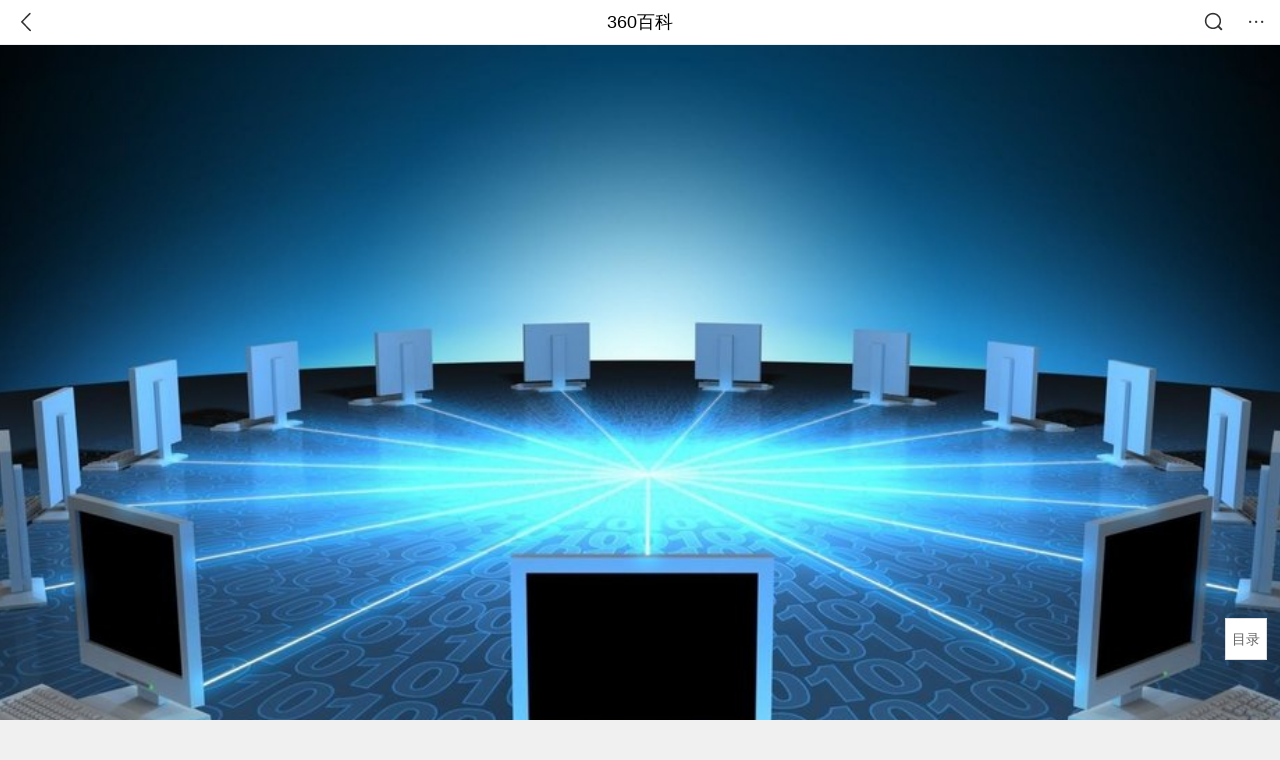

--- FILE ---
content_type: text/html; charset=utf-8
request_url: https://m.baike.so.com/doc/2011565-2128705.html
body_size: 64166
content:
<!doctype html>
<html data-n-head-ssr>
  <head >
    <meta data-n-head="ssr" charset="utf-8"><meta data-n-head="ssr" name="viewport" content="width=device-width,minimum-scale=1.0,maximum-scale=1.0,initial-scale=1.0,user-scalable=no"><meta data-n-head="ssr" data-hid="description" name="description" content="360百科提供百科知识的搜索、分享服务，在这里你可以搜索、查阅百科知识，并参与百科词条的编辑，分享贡献你的知识。"><meta data-n-head="ssr" name="format-detection" content="telephone=no"><title>互联网(网络)</title><link data-n-head="ssr" rel="stylesheet" type="text/css" href="https://ss2.360tres.com/static/697290864fe6fc77.css"><link data-n-head="ssr" rel="shortcut icon" type="image/ico" href="https://ss2.360tres.com/static/121a1737750aa53d.ico"><script data-n-head="ssr" src="https://ss2.360tres.com/static/d7fde29189fcd950.js"></script><script data-n-head="ssr" src="https://ss2.360tres.com/static/eebeb56aef340a86.js"></script><script data-n-head="ssr" src="https://ss2.360tres.com/monitor/;monitor/2edd36ee.js"></script><script data-n-head="ssr" src="https://ss2.360tres.com/static/598e8879d76a79ff.js"></script><script data-n-head="ssr" src="https://ss2.360tres.com/static/c9fc312d1f717ba3.js"></script><script data-n-head="ssr" src="https://ss2.360tres.com/static/49955a7b55d1606b.js"></script><script data-n-head="ssr" src="https://p.sug.so.com/index.min.js"></script><script data-n-head="ssr" src="https://ss2.360tres.com/!79eb4e49/coolmidpanel-forOther.js"></script><script data-n-head="ssr" src="https://ss2.360tres.com/!695edb76/pullload.js"></script><link rel="preload" href="https://ss2.360tres.com/static/52adbc12d6f936af.js" as="script"><link rel="preload" href="https://ss2.360tres.com/static/df84f81e71158597.js" as="script"><link rel="preload" href="https://ss2.360tres.com/static/2a9542e3d9cb0fc4.css" as="style"><link rel="preload" href="https://ss2.360tres.com/static/df1c86d52adf7235.js" as="script"><link rel="preload" href="https://ss2.360tres.com/static/44feb40c61b13722.js" as="script"><link rel="stylesheet" href="https://ss2.360tres.com/static/2a9542e3d9cb0fc4.css">
    <meta name="referrer" content="always">
    <meta name="viewport" content="width=device-width,minimum-scale=1,maximum-scale=1,initial-scale=1,user-scalable=no">
    <meta name="apple-mobile-web-app-capable" content="yes">
    <meta name="apple-mobile-web-app-status-bar-style" content="black">
    <meta content="telephone=no" name="format-detection">
    <!-- 错误监控代码 -->
    <script>var ErrorReport={SIGN:"",v:"1.2"};!function(r){var n={},e=function(r){var n=new Image,e=[];for(i in r)e.push(i+"="+encodeURIComponent(r[i]));e=e.join("&"),n.onload=n.onerror=function(){n=null},n.src="//s.qhupdate.com/sou/visit_duration.gif?"+e},o={WHITELIST:["getWinHandler","window.bannerNight","global code"],SILENCE:!1,SIGN:ErrorReport.SIGN||""};window.onerror=function(r,i,t,a,c){for(var l=0;l<o.WHITELIST.length;l++)if(r.indexOf(o.WHITELIST[l])>=0)return o.SILENCE;return Math.random()>.3||setTimeout((function(){a=a||window.event&&window.event.errorCharacter||0;var i={mod:"error",url:location.href,msg:r,ua:navigator.userAgent,sign:o.SIGN,sid:"c4e22300-929c-11eb-96d3-3175502a0f56",_:"_8_yKc"};if(c&&c.stack)i.msg=c.stack.toString();else if(arguments.callee){for(var t=[],l=arguments.callee.caller,u=3;l&&--u>0&&(t.push(l.toString()),l!==l.caller);)l=l.caller;t=t.join(","),i.msg=t}if(i.msg){if(n[r])return o.SILENCE;e(i),n[r]=!0}}),0),o.SILENCE}}()</script>
  </head>

  <body >
    <div data-server-rendered="true" id="__nuxt"><div id="__layout"><div class="page" data-v-9207368a><div style="display:;" data-v-9207368a><div class="so-header so-header__fix-top" data-v-9207368a><div class="so-header__left"><i data-logid="entry-nav-back" class="so-icon--svg" style="width:22px;height:22px;font-size:22px;">
<svg width="42" height="42" viewBox="0,0,42,42" xmlns="http://www.w3.org/2000/svg"><g transform="rotate(180,21,21)" fill="none" fill-rule="evenodd"><path d="m0,0h42v42H0z"/><path d="m11.95,3.93c.55-.54,1.42-.57,2.01-.09l.11.1,16,16.27c.54.55.57,1.4.1,1.99l-.1.11L14.59,38.05c-.58.59-1.53.6-2.12.02-.55-.54-.6-1.41-.12-2.01l.1-.11L26.9,21.27,11.93,6.05c-.54-.55-.57-1.42-.09-2.01l.1-.11z" fill="currentColor" fill-rule="nonzero"/></g></svg>
</i></div> <div class="so-header__center"><a href="https://m.baike.so.com" data-logid="entry-nav-home">360百科</a></div> <div class="so-header__right"><div class="so-header__right-item"><i data-logid="entry-nav-searchicon" class="so-icon--svg" style="width:22px;height:22px;font-size:22px;">
<svg width="42" height="42" viewBox="0 0 42 42" xmlns="http://www.w3.org/2000/svg"><g fill="none" fill-rule="evenodd"><path d="m0,0h42v42H0z"/><g transform="translate(5,5)" fill="currentColor"><path d="m14-1.5C5.44-1.5-1.5,5.44-1.5,14c0,8.56,6.94,15.5,15.5,15.5,8.56,0,15.5-6.94,15.5-15.5,0-8.56-6.94-15.5-15.5-15.5zm0,3c6.9,0,12.5,5.6,12.5,12.5,0,6.9-5.6,12.5-12.5,12.5C7.1,26.5,1.5,20.9,1.5,14,1.5,7.1,7.1,1.5,14,1.5z" fill-rule="nonzero"/><rect transform="rotate(315,27,27)" x="25" y="21" width="4" height="12" rx="2"/></g></g></svg>
</i></div> <div class="so-header__right-item so-header__more-icon"><i data-logid="entry-set-set" class="so-icon--svg" style="width:22px;height:22px;font-size:22px;">
<svg width="66" height="66" viewBox="0 0 66 66" xmlns="http://www.w3.org/2000/svg"><g fill-rule="evenodd"><path fill="#fff" opacity="0" d="m0,0h66v66H0z"/><circle fill="#333" cx="21.5" cy="32.5" r="3.5"/><circle fill="#333" cx="39.5" cy="32.5" r="3.5"/><circle fill="#333" cx="57.5" cy="32.5" r="3.5"/></g></svg>
</i></div></div></div> <!----><!----><!----><!----><!----></div> <!----> <div style="display:;" data-v-9207368a><div id="card-picture" class="entry-picture" style="margin-top:0px;min-height:270px;" data-v-9207368a><!----> <div alt="互联网" class="picture-wrap"><a href="/gallery/list?eid=2011565&amp;sid=2128705&amp;ghid=first&amp;pic_idx=1"><img src="" style="display:none;"></a></div> <!----> <!----></div> <div class="doc-title" data-v-58272c82 data-v-9207368a><div class="card-title" data-v-58272c82><div class="title" data-v-58272c82><h1 class="main-title" data-v-58272c82>互联网</h1> <span class="sub-title" data-v-58272c82>网络</span></div> <div data-v-ce95ed66 data-v-58272c82><!----> <!----></div></div></div> <div class="sense-wrap" data-v-9207368a><div id="sense-list" class="senlist-box"><div class="senlist-main"><span class="senseone">
        本词条是多义词，共9个义项
      </span> <div class="btn"><span class="expandtxt">
          展开
          <span class="bkIcon-unfold"></span></span> <span class="collapsetxt">
          收起
          <span class="bkIcon-fold"></span></span></div></div> <div class="senlist-items"><a href="/doc/2011565-2128705.html" target="_blank" rel="noopener noreferrer" class="cur">网络</a><a href="/doc/2011565-13778380.html" target="_blank" rel="noopener noreferrer">2011年美国Michael Kleiman导演电影</a><a href="/doc/2011565-24458619.html" target="_blank" rel="noopener noreferrer">2012年弗朗斯瓦·威尔编著图书</a><a href="/doc/2011565-24489271.html" target="_blank" rel="noopener noreferrer">2012年人民日报出版社出版社出版马利编著图书</a><a href="/doc/2011565-24496787.html" target="_blank" rel="noopener noreferrer">1999年ROUTLEDGE出版社出版Graham Gordon编著图书</a><a href="/doc/2011565-24837274.html" target="_blank" rel="noopener noreferrer">陈芳语演唱歌曲</a><a href="/doc/2011565-26831508.html" target="_blank" rel="noopener noreferrer">(英)约翰﹒诺朱萍所著图书</a><a href="/doc/2011565-29942224.html" target="_blank" rel="noopener noreferrer">四川文艺出版社</a><a href="/doc/2011565-30337083.html" target="_blank" rel="noopener noreferrer">英文单词</a> <!----></div></div></div> <!----> <div class="inner-link-middle-page" data-v-9207368a><div class="summary"><p>互联网（Internet），又称国际网络，是由众多计算机网络互联而成的全球性网络基础设施，以一组通用协议（如TCP/IP）相连，形成逻辑上的单一网络。互联网起源于1969年的美国阿帕网，通常“internet”泛指互联网，而“Internet”特指因特网。互联网不同于万维网（WWW），后者是基于超文本链接的全球信息系统，仅是互联网提供的众多服务之一。</p></div></div> <div class="inner-link-middle-page info-wrap" data-v-9207368a><ul class="info info-less"><li><div class="info-title title">中文名</div> <div class="info-content">互联网</div></li><li><div class="info-title title">外文名</div> <div class="info-content">internet</div></li><li><div class="info-title title">简称</div> <div class="info-content">                         internet                                                  </div></li><li><div class="info-title title">产生时间</div> <div class="info-content">                          1969年                          </div></li><li><div class="info-title title">发源地</div> <div class="info-content">                          美国                          </div></li></ul> <div id="info-more" class="mod-info-more"><a href="javascript:;" class="arrow"></a></div></div> <!----> <!----> <div data-type="top" data-showlogid="entry-related-show-top" class="doc-con-relate-search js-relate-search" style="display:none;" data-v-9207368a><article class="r-bg"><!----> <div class="so-link-list" style="max-height:92px;overflow:hidden;"></div></article></div> <!----> <!----> <!----> <!----> <!----> <!----> <div class="details-part" data-v-9207368a><div id="main-box" style="max-height:440px;overflow:hidden;position:relative;"><div id="bk-content" class="bk-content"></div> <div id="loading" class="loading"><em class="icon"></em> <span>正在加载，请耐心等待</span></div></div> <!----></div> <!----><!----><!----><!----><!----><!----><!----><!----><!----><!----><!----><!----><!----><!----><!----></div> <!----></div></div></div><script>window.__NUXT__=(function(a,b,c,d,e,f,g,h,i,j,k,l,m,n,o,p,q,r,s,t,u,v,w,x,y,z,A,B,C,D,E,F,G,H,I,J,K,L,M,N,O,P,Q,R,S,T,U,V,W,X,Y,Z,_,$,aa,ab,ac,ad,ae,af,ag,ah,ai,aj,ak,al,am,an,ao,ap,aq,ar,as,at,au,av,aw,ax,ay,az,aA,aB,aC,aD,aE,aF,aG,aH,aI,aJ,aK,aL,aM,aN,aO,aP,aQ,aR,aS,aT,aU,aV,aW,aX,aY,aZ,a_,a$,ba,bb,bc,bd,be,bf,bg,bh,bi,bj,bk,bl,bm,bn,bo,bp,bq,br,bs,bt,bu,bv,bw,bx,by,bz,bA,bB,bC,bD,bE,bF,bG,bH,bI,bJ,bK,bL,bM,bN,bO,bP,bQ,bR,bS,bT,bU,bV,bW,bX,bY,bZ,b_,b$,ca,cb,cc,cd,ce,cf,cg,ch,ci,cj,ck,cl,cm,cn,co,cp,cq,cr,cs,ct,cu,cv,cw,cx,cy,cz,cA,cB,cC,cD,cE,cF,cG,cH,cI,cJ,cK,cL,cM,cN,cO,cP,cQ,cR,cS,cT,cU){G.h3_name=H;G.h3_ref=I;G.p=q;G.label=H;G.key=I;G.log=a;J.h3_name=K;J.h3_ref=L;J.p=q;J.label=K;J.key=L;J.log=a;R.h3_name=j;R.h3_ref=S;R.p=Q;R.label=j;R.key=S;R.log=a;V.h3_name=W;V.h3_ref=X;V.p=h;V.label=W;V.key=X;V.log=a;Y.h3_name=Z;Y.h3_ref=_;Y.p=h;Y.label=Z;Y.key=_;Y.log=a;$.h3_name=aa;$.h3_ref=ab;$.p=h;$.label=aa;$.key=ab;$.log=a;ac.h3_name=ad;ac.h3_ref=ae;ac.p=h;ac.label=ad;ac.key=ae;ac.log=a;af.h3_name=ag;af.h3_ref=ah;af.p=h;af.label=ag;af.key=ah;af.log=a;ai.h3_name=aj;ai.h3_ref=ak;ai.p=h;ai.label=aj;ai.key=ak;ai.log=a;an.h3_name=ao;an.h3_ref=ap;an.p=l;an.label=ao;an.key=ap;an.log=a;aq.h3_name=ar;aq.h3_ref=as;aq.p=l;aq.label=ar;aq.key=as;aq.log=a;at.h3_name=au;at.h3_ref=av;at.p=l;at.label=au;at.key=av;at.log=a;aw.h3_name=ax;aw.h3_ref=ay;aw.p=l;aw.label=ax;aw.key=ay;aw.log=a;aD.h3_name=r;aD.h3_ref=aE;aD.p=k;aD.label=r;aD.key=aE;aD.log=a;aF.h3_name=j;aF.h3_ref=aG;aF.p=k;aF.label=j;aF.key=aG;aF.log=a;aH.h3_name=s;aH.h3_ref=aI;aH.p=k;aH.label=s;aH.key=aI;aH.log=a;aJ.h3_name=aK;aJ.h3_ref=aL;aJ.p=k;aJ.label=aK;aJ.key=aL;aJ.log=a;aM.h3_name=aN;aM.h3_ref=aO;aM.p=k;aM.label=aN;aM.key=aO;aM.log=a;aR.h3_name=aS;aR.h3_ref=aT;aR.p=v;aR.label=aS;aR.key=aT;aR.log=a;a_.h3_name=a$;a_.h3_ref=ba;a_.p=b;a_.label=a$;a_.key=ba;a_.log=a;bb.h3_name=bc;bb.h3_ref=bd;bb.p=b;bb.label=bc;bb.key=bd;bb.log=a;be.h3_name=bf;be.h3_ref=bg;be.p=b;be.label=bf;be.key=bg;be.log=a;bh.h3_name=bi;bh.h3_ref=bj;bh.p=b;bh.label=bi;bh.key=bj;bh.log=a;bk.h3_name=bl;bk.h3_ref=bm;bk.p=b;bk.label=bl;bk.key=bm;bk.log=a;bn.h3_name=bo;bn.h3_ref=bp;bn.p=b;bn.label=bo;bn.key=bp;bn.log=a;bq.h3_name=br;bq.h3_ref=bs;bq.p=b;bq.label=br;bq.key=bs;bq.log=a;bt.h3_name=bu;bt.h3_ref=bv;bt.p=b;bt.label=bu;bt.key=bv;bt.log=a;bw.h3_name=bx;bw.h3_ref=by;bw.p=b;bw.label=bx;bw.key=by;bw.log=a;bz.h3_name=bA;bz.h3_ref=bB;bz.p=b;bz.label=bA;bz.key=bB;bz.log=a;bM.h3_name=bN;bM.h3_ref=bO;bM.p=t;bM.label=bN;bM.key=bO;bM.log=a;bP.h3_name=bQ;bP.h3_ref=bR;bP.p=t;bP.label=bQ;bP.key=bR;bP.log=a;bS.h3_name=bT;bS.h3_ref=bU;bS.p=t;bS.label=bT;bS.key=bU;bS.log=a;bY.h3_name=bZ;bY.h3_ref=b_;bY.p=g;bY.label=bZ;bY.key=b_;bY.log=a;b$.h3_name=j;b$.h3_ref=ca;b$.p=g;b$.label=j;b$.key=ca;b$.log=a;cb.h3_name=cc;cb.h3_ref=cd;cb.p=g;cb.label=cc;cb.key=cd;cb.log=a;ce.h3_name=cf;ce.h3_ref=cg;ce.p=g;ce.label=cf;ce.key=cg;ce.log=a;ch.h3_name=ci;ch.h3_ref=cj;ch.p=g;ch.label=ci;ch.key=cj;ch.log=a;ck.h3_name=s;ck.h3_ref=cl;ck.p=g;ck.label=s;ck.key=cl;ck.log=a;cm.h3_name=cn;cm.h3_ref=co;cm.p=g;cm.label=cn;cm.key=co;cm.log=a;return {layout:"default",data:[{showHeader:A,data:{entry_type:i,death_data:[],eid:2011565,sid:2128705,ename_title:p,ename:p,directory:{"1":{h2_name:B,refer:C,p:D,label:B,key:C,log:a},"2":{h2_name:E,refer:F,p:q,h3:[G,J],label:E,key:F,log:a,children:[G,J]},"3":{h2_name:M,refer:N,p:3,label:M,key:N,log:a},"4":{h2_name:O,refer:P,p:Q,h3:[R],label:O,key:P,log:a,children:[R]},"5":{h2_name:T,refer:U,p:h,h3:[V,Y,$,ac,af,ai],label:T,key:U,log:a,children:[V,Y,$,ac,af,ai]},"6":{h2_name:al,refer:am,p:l,h3:[an,aq,at,aw],label:al,key:am,log:a,children:[an,aq,at,aw]},"7":{h2_name:az,refer:aA,p:7,label:az,key:aA,log:a},"8":{h2_name:aB,refer:aC,p:k,h3:[aD,aF,aH,aJ,aM],label:aB,key:aC,log:a,children:[aD,aF,aH,aJ,aM]},"9":{h2_name:aP,refer:aQ,p:v,h3:[aR],label:aP,key:aQ,log:a,children:[aR]},"10":{h2_name:aU,refer:aV,p:10,label:aU,key:aV,log:a},"11":{h2_name:aW,refer:aX,p:11,label:aW,key:aX,log:a},"12":{h2_name:aY,refer:aZ,p:b,h3:[a_,bb,be,bh,bk,bn,bq,bt,bw,bz],label:aY,key:aZ,log:a,children:[a_,bb,be,bh,bk,bn,bq,bt,bw,bz]},"13":{h2_name:bC,refer:bD,p:13,label:bC,key:bD,log:a},"14":{h2_name:bE,refer:bF,p:14,label:bE,key:bF,log:a},"15":{h2_name:bG,refer:bH,p:15,label:bG,key:bH,log:a},"16":{h2_name:bI,refer:bJ,p:16,label:bI,key:bJ,log:a},"17":{h2_name:bK,refer:bL,p:t,h3:[bM,bP,bS],label:bK,key:bL,log:a,children:[bM,bP,bS]},"18":{h2_name:bV,refer:bW,p:18,label:bV,key:bW,log:a},"19":{h2_name:r,refer:bX,p:g,h3:[bY,b$,cb,ce,ch,ck,cm],label:r,key:bX,log:a,children:[bY,b$,cb,ce,ch,ck,cm]},"20":{h2_name:cp,refer:cq,p:20,label:cp,key:cq,log:a},"21":{h2_name:cr,refer:cs,p:21,label:cr,key:cs,log:a},"22":{h2_name:ct,refer:cu,p:22,label:ct,key:cu,log:a},"23":{h2_name:cv,refer:cw,p:23,label:cv,key:cw,log:a},"24":{h2_name:cx,refer:cy,p:w,label:cx,key:cy,log:a}},mul_sense_list:[{sid:cz,sname:x,"pos-eid":e,"pos-sid":cz,entry_type:c},{sid:cA,sname:"2011年美国Michael Kleiman导演电影","pos-eid":e,"pos-sid":cA,entry_type:c},{sid:cB,sname:"2012年弗朗斯瓦·威尔编著图书","pos-eid":e,"pos-sid":cB,entry_type:c},{sid:cC,sname:"2012年人民日报出版社出版社出版马利编著图书","pos-eid":e,"pos-sid":cC,entry_type:c},{sid:cD,sname:"1999年ROUTLEDGE出版社出版Graham Gordon编著图书","pos-eid":e,"pos-sid":cD,entry_type:c},{sid:cE,sname:"陈芳语演唱歌曲","pos-eid":e,"pos-sid":cE,entry_type:c},{sid:cF,sname:"(英)约翰﹒诺朱萍所著图书","pos-eid":e,"pos-sid":cF,entry_type:c},{sid:cG,sname:"四川文艺出版社","pos-eid":e,"pos-sid":cG,entry_type:c},{sid:cH,sname:"英文单词","pos-eid":e,"pos-sid":cH,entry_type:c}],mul_name:x,intro_content:"\u003Cp\u003E互联网（Internet），又称国际网络，是由众多计算机网络互联而成的全球性网络基础设施，以一组通用协议（如TCP\u002FIP）相连，形成逻辑上的单一网络。互联网起源于1969年的美国阿帕网，通常“internet”泛指互联网，而“Internet”特指因特网。互联网不同于万维网（WWW），后者是基于超文本链接的全球信息系统，仅是互联网提供的众多服务之一。\u003C\u002Fp\u003E",intro_first_img:"https:\u002F\u002Fso1.360tres.com\u002Ft0138cdbc9c77895966.jpg",intro_first_img_name:p,intro_first_img_size:{width:"1920",height:"1080"},info_content:[{name:"中文名",value:p},{name:"外文名",value:"internet"},{name:"简称",value:"                         internet                                                  "},{name:"产生时间",value:"                          1969年                          "},{name:"发源地",value:"                          美国                          "},{name:"互联网域名",value:"                          .com、 .top、.cn、.net、.cc等                          "}],page:f,total:w,tmpl_widgets:{key:"common",name:"通用模版",type:f,modules:[{tid:"57",data:{videos:{list:[{id:"2238",title:"互联网诞生",sn:cI,image:"https:\u002F\u002Fso1.360tres.com\u002Ft01ebbca7cb29d106a1.jpg",source_title:y,source_url:z,source_type:m,mp4:d,duration:"00:05:59",stream_clarity:{m3u8:"http:\u002F\u002Fvod.baike.so.com\u002Fvod-baike-bj\u002F3877_154697e0303ca-fb1e-46bf-8a58-2fd64192e4db.m3u8",m3u8_gq:cI,m3u8_cq:"http:\u002F\u002Fvod.baike.so.com\u002Fvod-baike-bj\u002F3877_15471172501d1-aa17-4db7-8032-555ddfa7857a.m3u8",m3u8_yh:"http:\u002F\u002Fvod.baike.so.com\u002Fvod-baike-bj\u002F3877_154727dc10568-8cfc-4212-9c71-25cf59fe3307.m3u8"}},{id:"2239",title:"互联网可以做什么",sn:cJ,image:"https:\u002F\u002Fso1.360tres.com\u002Ft015fc4e057f9f9a3e3.jpg",source_title:y,source_url:z,source_type:m,mp4:d,duration:"00:02:34",stream_clarity:{m3u8:"http:\u002F\u002Fvod.baike.so.com\u002Fvod-baike-bj\u002F3878_15473a8d04f5f-6744-436a-8d42-13de1350d2bd.m3u8",m3u8_gq:cJ,m3u8_cq:"http:\u002F\u002Fvod.baike.so.com\u002Fvod-baike-bj\u002F3878_15475a98ffe0d-0594-47eb-af5b-a168d1cb18ea.m3u8",m3u8_yh:"http:\u002F\u002Fvod.baike.so.com\u002Fvod-baike-bj\u002F3878_154763643af6d-94b7-4184-88bc-fced644c49d6.m3u8"}},{id:"2234",title:"改革与互联网浪潮中的科普期刊十五年",sn:cK,image:"https:\u002F\u002Fso1.360tres.com\u002Ft0197663c1c54aff1c1.jpg",source_title:y,source_url:z,source_type:m,mp4:d,duration:"00:29:59",stream_clarity:{m3u8:"http:\u002F\u002Fvod.baike.so.com\u002Fvod-baike-bj\u002F3874_1545744f27a5d-1105-4160-9914-c970edf33fb8.m3u8",m3u8_gq:cK,m3u8_cq:"http:\u002F\u002Fvod.baike.so.com\u002Fvod-baike-bj\u002F3874_15459321674f7-49e4-4b79-aa1c-767d6107b8fb.m3u8",m3u8_yh:"http:\u002F\u002Fvod.baike.so.com\u002Fvod-baike-bj\u002F3874_154604055b70d-89d1-4126-b809-621ee1f3cd13.m3u8"}},{id:"24484",title:"无internet安全什么意思",sn:cL,image:"https:\u002F\u002Fso1.360tres.com\u002Ft01c7c9e2be560b6587.jpg",source_title:cM,source_url:cN,source_type:m,mp4:d,duration:"00:01:02",stream_clarity:{m3u8:"http:\u002F\u002Fvod.baike.so.com\u002Fvod-baike-bj\u002F234026841_0_mpegts-1587028043-634cfd1a-0798-132c.m3u8",m3u8_gq:cL,m3u8_cq:"http:\u002F\u002Fvod.baike.so.com\u002Fvod-baike-bj\u002F234026841_2_mpegts-1587028043-8291de93-10f3-3e86.m3u8",m3u8_yh:"http:\u002F\u002Fvod.baike.so.com\u002Fvod-baike-bj\u002F234026841_4_mpegts-1587028043-d4380a3c-9337-aecd.m3u8"}},{id:"24546",title:"网络已连接但无法访问互联网",sn:cO,image:"https:\u002F\u002Fso1.360tres.com\u002Ft01e23f52dd44cad6b4.jpg",source_title:cM,source_url:cN,source_type:m,mp4:d,duration:"00:01:07",stream_clarity:{m3u8:"http:\u002F\u002Fvod.baike.so.com\u002Fvod-baike-bj\u002F234412444_0_mpegts-1588212522-3da041d3-4242-e3d0.m3u8",m3u8_gq:cO,m3u8_cq:"http:\u002F\u002Fvod.baike.so.com\u002Fvod-baike-bj\u002F234412444_2_mpegts-1588212522-3aed9053-0226-c211.m3u8",m3u8_yh:"http:\u002F\u002Fvod.baike.so.com\u002Fvod-baike-bj\u002F234412444_4_mpegts-1588212522-6d10fee0-3a30-5a5d.m3u8"}}]}},key:"short_video_partner",name:"看懂视界",website:d,rank:v,location:"top",is_anchor:f,independent:c}],async_modules:[],ext_configs:[],anchors:[]},top_concerns:[],all_top_concerns:[{eid:"1344230",sid:"1421032",ename:"中国国家男子足球队",intro_path:"https:\u002F\u002Fso1.360tres.com\u002Fdmsmty\u002F65_60_\u002Ft11de92177b2b4af21c69255576.jpg",intro_width:n,intro_height:o,data:{title:"国足将胜利进行到底",content:"“计划有变！准备夺冠！”U23国足闯入亚洲杯决赛后，这个刷屏的口号，让中国球迷多年来憋着的一口气，找到了爆点。小组出线、闯入四强、冲进决赛……这支青春之师不断创造历史的背后，让亿万球迷热泪盈眶的，是漫长低谷后的高光，是信心透支后的惊喜，更是历经无数次失望后难能可贵的希望。",doc_url:cP,url:cP,sort:f,date:u}},{eid:"6066565",sid:"6279629",ename:"李步云",intro_path:"https:\u002F\u002Fso1.360tres.com\u002Fdmsmty\u002F65_60_\u002Ft11de92177baea1d429232203d4.jpg",intro_width:n,intro_height:o,data:{title:"法学家李步云逝世",content:"著名法学家李步云先生于2026年1月21日逝世。澎湃新闻从李步云家属处确认了这一消息。李步云，1933年生于湖南娄底，1965年毕业于北京大学法律系，师从法学泰斗张友渔。曾提出公民在法律面前一律平等，被称为“敢开第一腔的法学家”。",doc_url:cQ,url:cQ,sort:f,date:u}},{eid:"2689241",sid:"32333335",ename:"中国铁路",intro_path:"https:\u002F\u002Fso1.360tres.com\u002Fdmsmty\u002F65_60_\u002Ft11de92177be1365227ccd1fa73.png",intro_width:n,intro_height:o,data:{title:"中国铁路再创纪录",content:"今天（21日）上午，我国自主研发的3.5万吨重载列车刚刚完成世界首次自动编队驾驶试验。它打破了百年铁路货运的控制模式，未来将对我国铁路货运带来根本性的变革。3.5万吨重载列车什么样？列车是如何运行的？我国重载群组列车首次实现自动驾驶 3.5万吨重载列车绵延约6公里。",doc_url:cR,url:cR,sort:f,date:u}},{eid:"24056827",sid:"24639969",ename:"内蒙古自治区",intro_path:"https:\u002F\u002Fso1.360tres.com\u002Fdmsmty\u002F65_60_\u002Ft11de92177b316a1c3d091988f7.png",intro_width:n,intro_height:o,data:{title:"内蒙古现-44.6℃天气",content:"受强冷空气影响，18日起，内蒙古迎来大范围降温、降雪和大风天气，多地气温断崖式下跌，最低气温达零下44.5摄氏度。内蒙古各地各部门迅速行动，聚焦防寒保暖、安全出行、农牧业生产等方面，全力保障群众生产生活平稳有序。",doc_url:cS,url:cS,sort:f,date:u}},{eid:"799929",sid:"846238",ename:"古巴",intro_path:"https:\u002F\u002Fso1.360tres.com\u002Fdmsmty\u002F65_60_\u002Ft11de92177b831468b3bd7e6691.png",intro_width:n,intro_height:o,data:{title:"古巴感谢中国",content:"中国援古巴紧急粮食援助项目首批大米交付仪式当地时间1月19日在古巴内贸部粮食转运仓库举行。古巴副总理兼外贸外资部长佩雷斯-奥利瓦、内贸部长迪亚斯和中国驻古巴大使华昕等出席活动。佩雷斯-奥利瓦在仪式上表示，这批援助物资充分体现了中国对古巴的宝贵帮助与深厚情谊。",doc_url:cT,url:cT,sort:f,date:"1768838400"}}],white_hospital_tag:i,tags_commercial_words:{"网络":{list:["淘宝网","1688阿里巴巴","京东网官网","58同城","捷程旅行网"]},"电脑":{list:["pdf转换成word免费版","pdf阅读器","夸克网盘","压缩软件","鼠标连点器"]},"移动互联网":[],"通信技术":{list:["系统之家","华为云","腾讯云","华为云服务","阿里云服务器"]},"手机上网":[]},entry_sense_tags:[x,"电脑","移动互联网","通信技术","手机上网"],jump_tag:i,jump_url:d,HTTP_QIHOO_ABTEST_NEW:[],content_new:{content:"\u003Ch2 class=\"headline1\"\u003E\u003Ca name=\"2011565-2128705-1\"\u003E\u003C\u002Fa\u003E\u003Cspan class=\"headline-content\"\u003E基本概念\u003C\u002Fspan\u003E\u003C\u002Fh2\u003E\u003Cp\u003E　　互联网，即\u003Ca target=\"_blank\" href=\"\u002Fdoc\u002F1918340-32327227.html\"\u003E广域网\u003C\u002Fa\u003E、\u003Ca target=\"_blank\" href=\"\u002Fdoc\u002F3165868-3336420.html\"\u003E局域网\u003C\u002Fa\u003E及单机按照一定的通讯协议组成的国际计算机网络。互联网是指将两台计算机或者是两台以上的计算机终端、客户端、\u003Ca target=\"_blank\" href=\"\u002Fdoc\u002F5988965-6201932.html\"\u003E服务端\u003C\u002Fa\u003E通过计算机信息技术的手段互相联系起来的结果，人们可以与远在千里之外的朋友相互发送邮件、共同完成一项工作、共同娱乐。\u003C\u002Fp\u003E\u003Cspan class=\"para-img\" style=\"width: 175px;\"\u003E \u003Ca class=\"para-img-hd\" href=\"javascript:;\" style=\"height: 133px;\"\u003E \u003Cimg src=\"https:\u002F\u002Fso1.360tres.com\u002Fdmtfd\u002F351_267_\u002Ft01eb4d03e8440ccee4.jpg\" alt=\"\" \u002F\u003E \u003C\u002Fa\u003E \u003C\u002Fspan\u003E\u003Cspan class=\"para-img\" style=\"width: 133px;\"\u003E \u003Ca class=\"para-img-hd\" href=\"javascript:;\" style=\"height: 133px;\"\u003E \u003Cimg src=\"https:\u002F\u002Fso1.360tres.com\u002Fdmtfd\u002F266_266_\u002Ft01b73102877f0507c8.png\" alt=\"\" \u002F\u003E \u003C\u002Fa\u003E \u003C\u002Fspan\u003E\u003Ch2 class=\"headline1\"\u003E\u003Ca name=\"2011565-2128705-2\"\u003E\u003C\u002Fa\u003E\u003Cspan class=\"headline-content\"\u003E主要特点\u003C\u002Fspan\u003E\u003C\u002Fh2\u003E\u003Cp\u003E　　\u003Ca target=\"_blank\" href=\"\u002Fdoc\u002F1695067-1792279.html\"\u003E通讯\u003C\u002Fa\u003E（即时通讯、电邮、微信、QQ）\u003C\u002Fp\u003E\u003Cp\u003E　　\u003Ca target=\"_blank\" href=\"\u002Fdoc\u002F3616404-3801978.html\"\u003E社交\u003C\u002Fa\u003E（facebook、\u003Ca target=\"_blank\" href=\"\u002Fdoc\u002F5338328-10501380.html\"\u003E微博\u003C\u002Fa\u003E、空间、\u003Ca target=\"_blank\" href=\"\u002Fdoc\u002F904345-955860.html\"\u003E博客\u003C\u002Fa\u003E、论坛）\u003C\u002Fp\u003E\u003Cp\u003E　　网上贸易（网购、售票、工农贸易）\u003C\u002Fp\u003E\u003Cp\u003E　　云端化服务（网盘、笔记、资源、计算等）\u003C\u002Fp\u003E\u003Cp\u003E　　资源的共享化（电子市场、门户资源、论坛资源等，媒体《视频、音乐、文档》、游戏、信息）\u003C\u002Fp\u003E\u003Cp\u003E　　服务对象化（互联网电视直播媒体、数据以及维护服务、\u003Ca target=\"_blank\" href=\"\u002Fdoc\u002F5327834-5563006.html\"\u003E物联网\u003C\u002Fa\u003E、网络营销、流量、流量nnt等）\u003C\u002Fp\u003E\u003Ch3 class=\"headline_bk_h3\"\u003E\u003Ca name=\"2011565-2128705-2_1\"\u003E\u003C\u002Fa\u003E现实应用\u003C\u002Fh3\u003E\u003Cp\u003E　　互联网在现实生活中应用很广泛。在互联网上我们可以\u003Ca target=\"_blank\" href=\"\u002Fdoc\u002F6390271-6603926.html\"\u003E聊天\u003C\u002Fa\u003E、玩游戏、查阅东西等。更为重要的是在互联网上还可以进行 广告宣传和购物。互联网给我们的现实生活带来很大的方便。我们在互联网上可以在数字知识库里寻找自己学业上、事业上的所需，从而帮助我们的工作与学习。\u003C\u002Fp\u003E\u003Ch3 class=\"headline_bk_h3\"\u003E\u003Ca name=\"2011565-2128705-2_2\"\u003E\u003C\u002Fa\u003E连接方式\u003C\u002Fh3\u003E\u003Cp\u003E　　1.PSTN拨号： 一般称\u003Ca target=\"_blank\" href=\"\u002Fdoc\u002F5641683-5854317.html\"\u003E拨号上网\u003C\u002Fa\u003E \u003C\u002Fp\u003E\u003Cp\u003E　　2.综合业务数字网ISDN\u003C\u002Fp\u003E\u003Cp\u003E　　3.ADSL\u003C\u002Fp\u003E\u003Cp\u003E　　4. DDN专线\u003C\u002Fp\u003E\u003Cp\u003E　　5. 光纤接入\u003C\u002Fp\u003E\u003Cp\u003E　　6.无线连接\u003C\u002Fp\u003E\u003Cp\u003E　　7. 有线电视网HFC\u003C\u002Fp\u003E\u003Cp\u003E　　8.公共电力网PLC\u003C\u002Fp\u003E\u003Ch2 class=\"headline1\"\u003E\u003Ca name=\"2011565-2128705-3\"\u003E\u003C\u002Fa\u003E\u003Cspan class=\"headline-content\"\u003E基本术语\u003C\u002Fspan\u003E\u003C\u002Fh2\u003E\u003Cp\u003E　　互联网、因特网、万维网三者的关系是：互联网包含因特网，因特网包含万维网。凡是能彼此通信的设备组成的网络就叫互联网。所以，即使仅有两台机器，不论用何种技术使其彼此通信，也叫互联网。国际标准的互联网写法是internet，字母i一定要小写！因特网是互联网的一种。因特网可不是仅有两台机器组成的互联网，它是由上千万台设备组成的互联网。因特网使用TCP\u002FIP协议让不同的设备可以彼此通信。但使用TCP\u002FIP协议的网络并不一定是因特网，一个局域网也可以使用TCP\u002FIP协议。判断自己是否接入的是因特网，首先是看自己电脑是否安装了TCP\u002FIP协议，其次看是否拥有一个公网地址(所谓公网地址，就是所有私网地址以外的地址)。国际标准的因特网写法是Internet，字母I一定要大写！\u003C\u002Fp\u003E\u003Cspan class=\"para-img\" style=\"width: 204px;\"\u003E \u003Ca class=\"para-img-hd\" href=\"javascript:;\" style=\"height: 133px;\"\u003E \u003Cimg src=\"https:\u002F\u002Fso1.360tres.com\u002Fdmtfd\u002F408_267_\u002Ft01da1b8f587eb999dd.jpg\" alt=\"\" \u002F\u003E \u003C\u002Fa\u003E \u003C\u002Fspan\u003E\u003Cp\u003E　　因特网是基于TCP\u002FIP协议实现的，TCP\u002FIP协议由很多协议组成，不同类型的协议又被放在不同的层，其中，位于应用层的协议就有很多，比如FTP、SMTP、HTTP。只要应用层使用的是HTTP协议，就称为万维网(World Wide Web)。之所以在浏览器里输入百度网址时，能看见百度网提供的网页，就是因为您的个人\u003Ca target=\"_blank\" href=\"\u002Fdoc\u002F2920715-3082096.html\"\u003E浏览器\u003C\u002Fa\u003E和百度网的\u003Ca target=\"_blank\" href=\"\u002Fdoc\u002F4487696-32333626.html\"\u003E服务器\u003C\u002Fa\u003E之间使用的是HTTP协议在交流。\u003C\u002Fp\u003E\u003Ch2 class=\"headline1\"\u003E\u003Ca name=\"2011565-2128705-4\"\u003E\u003C\u002Fa\u003E\u003Cspan class=\"headline-content\"\u003E社会影响\u003C\u002Fspan\u003E\u003C\u002Fh2\u003E\u003Cp\u003E　　互联网是全球性的。这就意味着这个网络不管是谁发明了它，是属于全人类的。互联网的结构是按照“包交换”的方式连接的分布式网络。因此，在技术的层面上，互联网绝对不存在中央控制的问题。也就是说，不可能存在某一个国家或者某一个利益集团通过某种技术手段来控制互联网的问题。相反，也无法把互联网封闭在一个国家之内-除非建立的不是互联网。然而，与此同时，这样一个全球性的网络，必须要有某种方式来确定联入其中的每一台主机。在互联网上绝对不能出现类似两个人同名的现象。这样，就要有一个固定的机构来为每一台主机确定名字，由此确定这台主机在互联网上的“地址”。然而，这仅仅是“命名权”，这种确定地址的权力并不意味着控制的权力。负责命名的机构除了命名之外，并不能做更多的事情。\u003C\u002Fp\u003E\u003Cspan class=\"para-img\" style=\"width: 183px;\"\u003E \u003Ca class=\"para-img-hd\" href=\"javascript:;\" style=\"height: 133px;\"\u003E \u003Cimg src=\"https:\u002F\u002Fso1.360tres.com\u002Fdmtfd\u002F367_267_\u002Ft01a28cff884f05b42b.jpg\" alt=\"\" \u002F\u003E \u003C\u002Fa\u003E\u003Cspan class=\"para-img-bd\"\u003E互联网互通\u003C\u002Fspan\u003E \u003C\u002Fspan\u003E\u003Cp\u003E　　同样，这个全球性的网络也需要有一个机构来制定所有主机都必须遵守的交往规则（协议），否则就不可能建立起全球所有不同的电脑、不同的操作系统都能够通用的互联网。下一代\u003Ca target=\"_blank\" href=\"\u002Fdoc\u002F2883582-32365640.html\"\u003ETCP\u002FIP协议\u003C\u002Fa\u003E将对网络上的信息等级进行分类，以加快传输速度（比如，优先传送浏览信息，而不是电子邮件信息），就是这种机构提供的服务的例证。同样，这种制定共同遵守的“协议”的权力，也不意味着控制的权力。\u003C\u002Fp\u003E\u003Cp\u003E　　毫无疑问，互联网的所有这些技术特征都说明对于互联网的管理完全与“服务”有关，而与“控制”无关。\u003C\u002Fp\u003E\u003Cp\u003E　　事实上，互联网还远远不是我们经常说到的“\u003Ca target=\"_blank\" href=\"\u002Fdoc\u002F5405117-5642888.html\"\u003E信息高速公路\u003C\u002Fa\u003E”。这不仅因互联网的传输速度不够，更重要的是互联网还没有定型，还一直在发展、变化。因此，任何对互联网的技术定义也只能是当下的、现时的。\u003C\u002Fp\u003E\u003Cp\u003E　　与此同时，在越来越多的人加入到互联网中、越来越多地使用互联网的过程中，也会不断地从社会、文化的角度对互联网的意义、价值和本质提出新的理解。\u003C\u002Fp\u003E\u003Ch3 class=\"headline_bk_h3\"\u003E\u003Ca name=\"2011565-2128705-4_1\"\u003E\u003C\u002Fa\u003E经济影响\u003C\u002Fh3\u003E\u003Cp\u003E　　今后5年，\u003Ca target=\"_blank\" href=\"\u002Fdoc\u002F7371469-7639195.html\"\u003EG20\u003C\u002Fa\u003E中的发达国家互联网年增长8%，对G20GDP贡献率将达5.3%，发展中国家增长率高达18%，2010-2016年G20的互联网经济将近翻番，增加3200万个就业机会……\u003C\u002Fp\u003E\u003Ch2 class=\"headline1\"\u003E\u003Ca name=\"2011565-2128705-5\"\u003E\u003C\u002Fa\u003E\u003Cspan class=\"headline-content\"\u003E发展历程\u003C\u002Fspan\u003E\u003C\u002Fh2\u003E\u003Cp\u003E　　互联网始于1969年的\u003Ca target=\"_blank\" href=\"\u002Fdoc\u002F2188339-2315407.html\"\u003E美国\u003C\u002Fa\u003E，又称因特网。是\u003Ca target=\"_blank\" href=\"\u002Fdoc\u002F3423114-3602742.html\"\u003E美军\u003C\u002Fa\u003E在\u003Ca target=\"_blank\" href=\"\u002Fdoc\u002F5442820-5681170.html\"\u003EARPA\u003C\u002Fa\u003E（\u003Ca target=\"_blank\" href=\"\u002Fdoc\u002F5644822-5857456.html\"\u003E阿帕网\u003C\u002Fa\u003E，美国国防部研究计划署）制定的协定下将美国西南部的大学UCLA（加利福尼亚大学\u003Ca target=\"_blank\" href=\"\u002Fdoc\u002F2934628-7486986.html\"\u003E洛杉矶\u003C\u002Fa\u003E分校）、Stanford ResearchInstitute（斯坦福大学研究学院）、UCSB（加利福尼亚大学）和UniversityofUtah（犹他州大学）的四台主要的计算机连接起来。这个协定由剑桥大学的BBN和MA执行，在1969年12月开始联机。\u003C\u002Fp\u003E\u003Ch3 class=\"headline_bk_h3\"\u003E\u003Ca name=\"2011565-2128705-5_1\"\u003E\u003C\u002Fa\u003E1968年\u003C\u002Fh3\u003E\u003Cp\u003E　　1968年，参议员TedKennedy（特德.肯尼迪）听说BBN赢得了\u003Ca target=\"_blank\" href=\"\u002Fdoc\u002F5442820-5681170.html\"\u003EARPA\u003C\u002Fa\u003E协定作为内部消息处理器（\u003Ca target=\"_blank\" href=\"\u002Fdoc\u002F6925224-7147334.html\"\u003EIMP\u003C\u002Fa\u003E），特德.肯尼迪向BBN发送贺电祝贺他们在赢得“内部消息处理器”\u003Ca target=\"_blank\" href=\"\u002Fdoc\u002F3835905-4027900.html\"\u003E协议\u003C\u002Fa\u003E中表现出的精神。\u003C\u002Fp\u003E\u003Ch3 class=\"headline_bk_h3\"\u003E\u003Ca name=\"2011565-2128705-5_2\"\u003E\u003C\u002Fa\u003E1969年\u003C\u002Fh3\u003E\u003Cp\u003E　　互联网始于1969年，是美军在ARPA（阿帕网，美国国防部研究计划署）制定的协定下将美国西南部的大学UCLA(加利福尼亚大学洛杉矶分校)、Stanford ResearchInstitute(斯坦福大学研究学院)、UCSB(加利福尼亚大学)和UniversityofUtah(犹他州大学)的四台主要的计算机连接起来。这个协定有剑桥大学的BBN和MA执行，在1969年12月开始联机。到1970年6月，MIT(麻省理工学院)、Harvard(哈佛大学)、BBN和SystemsDevelopmentCorpinSantaMonica(加州圣达莫尼卡系统发展公司)加入进来。到1972年1月，Stanford(斯坦福大学)、MIT’sLincolnLabs(麻省理工学院的林肯实验室)、Carnegie-Mellon(卡内基梅隆大学)和Case-WesternReserveU加入进来。紧接着的几个月内NASA\u002FAmes(国家\u003Ca target=\"_blank\" href=\"\u002Fdoc\u002F1090142-1153560.html\"\u003E航空\u003C\u002Fa\u003E和宇宙航行局)、Mitre、Burroughs、RAND(兰德公司)和theUofIllinois(伊利诺利州大学)也加入进来。1983年，美国国防部将阿帕网分为军网和民网，渐渐扩大为今天的互联网。之后有越来越多的公司加入。\u003C\u002Fp\u003E\u003Cspan class=\"para-img\" style=\"width: 133px;\"\u003E \u003Ca class=\"para-img-hd\" href=\"javascript:;\" style=\"height: 133px;\"\u003E \u003Cimg src=\"https:\u002F\u002Fso1.360tres.com\u002Fdmtfd\u002F266_266_\u002Ft01916bdc0c841aa85f.jpg\" alt=\"\" \u002F\u003E \u003C\u002Fa\u003E \u003C\u002Fspan\u003E\u003Cp\u003E　　互联网最初设计是为了能提供一个\u003Ca target=\"_blank\" href=\"\u002Fdoc\u002F1695067-1792279.html\"\u003E通讯\u003C\u002Fa\u003E网络，即使一些地点被核武器摧毁也能正常工作。如果大部分的直接通道不通，\u003Ca target=\"_blank\" href=\"\u002Fdoc\u002F655320-693689.html\"\u003E路由器\u003C\u002Fa\u003E就会指引通信信息经由中间路由器在网络中传播。\u003C\u002Fp\u003E\u003Cp\u003E　　最初的网络是给计算机专家、工程师和科学家用的。那个时候还没有家庭和办公计算机，并且任何一个用它的人，无论是计算机专家、工程师还是科学家都不得不学习非常复杂的系统。以太网-----大多数\u003Ca target=\"_blank\" href=\"\u002Fdoc\u002F3165868-3336420.html\"\u003E局域网\u003C\u002Fa\u003E的协议，出现在1974年，它是哈佛大学学生BobMetcalfe(鲍勃.麦特卡夫)在“信息包广播网”上的论文的副产品。这篇论文最初因为分析的不够而被学校驳回。后来他又加进一些因素，才被接受。\u003C\u002Fp\u003E\u003Cp\u003E　　由于TCP\u002FIP体系结构的发展，互联网在七十年代迅速发展起来，这个体系结构最初是有BobKahn(鲍勃.卡恩)在BBN提出来的，然后由史坦福大学的Kahn(卡恩)和VintCerf(温特.瑟夫)和整个七十年代的其他人进一步发展完善。八十年代，DefenseDepartment(\u003Ca target=\"_blank\" href=\"\u002Fdoc\u002F5795092-32330691.html\"\u003E美国国防部\u003C\u002Fa\u003E)采用了这个结构，到1983年，整个世界普遍采用了这个体系结构。\u003C\u002Fp\u003E\u003Ch3 class=\"headline_bk_h3\"\u003E\u003Ca name=\"2011565-2128705-5_3\"\u003E\u003C\u002Fa\u003E1978年\u003C\u002Fh3\u003E\u003Cp\u003E　　1978，UUCP(UNIX和UNIX拷贝协议)在贝尔实验室被提出来。1979年，在UUCP的基础上新闻组网络系统发展起来。新闻组（集中某一主题的讨论组）紧跟着发展起来，它为在全世界范围内交换信息提供了一个新的方法。然而，新闻组并不认为是互联网的一部分，因为它并不共享\u003Ca target=\"_blank\" href=\"\u002Fdoc\u002F2883582-32365640.html\"\u003ETCP\u002FIP协议\u003C\u002Fa\u003E，它连接着遍布世界的UNIX系统，并且很多互联网站点都充分地利用新闻组。新闻组是网络世界发展中的非常重大的一部分。\u003C\u002Fp\u003E\u003Cp\u003E　　同样地，\u003Cem\u003E\u003Cstrong\u003EBITNET\u003C\u002Fstrong\u003E\u003C\u002Fem\u003E（一种连接世界教育单位的计算机网络）连接到世界教育组织的IBM的大型机上，同时，1981年开始提供邮件服务。Listserv软件和后来的其他软件被开发出来用于服务这个网络。\u003Ca target=\"_blank\" href=\"\u002Fdoc\u002F3438331-3618438.html\"\u003E网关\u003C\u002Fa\u003E被开发出来用于BITNET和互联网的连接，同时提供电子邮件传递和邮件讨论列表。这些listserv和其他的邮件讨论列表形成了互联网发展中的又一个重要部分。\u003C\u002Fp\u003E\u003Cp\u003E　　第一个检索互联网的成就是在1989年发明出来，是由PeterDeutsch和他的全体成员在Montreal的McFillUniversity创造的，他们为FTP站点建立了一个档案，后来命名为Archie。这个软件能周期性地到达所有开放的文件下载站点，列出他们的文件并且建立一个可以检索的软件索引。检索Archie命令是UNIX命令，所以只有利用UNIX知识才能充分利用他的性能。\u003C\u002Fp\u003E\u003Cp\u003E　　McFill大学，拥有第一个Archie的大学，发现每天中从\u003Ca target=\"_blank\" href=\"\u002Fdoc\u002F2188339-2315407.html\"\u003E美国\u003C\u002Fa\u003E到\u003Ca target=\"_blank\" href=\"\u002Fdoc\u002F3872656-4065468.html\"\u003E加拿大\u003C\u002Fa\u003E的通讯中有一半的通信量访问Archie。学校关心的是管理程序能否支持这么大的通讯\u003Ca target=\"_blank\" href=\"\u002Fdoc\u002F10038773-32336718.html\"\u003E流量\u003C\u002Fa\u003E，因此只好关闭外部的访问。幸运的是当时有很多很多的Archie可以利用。\u003C\u002Fp\u003E\u003Cp\u003E　　大约在同一时期，BrewsterKahle，当时是在ThinkingMachines(智能计算机)发明了WAIS（\u003Ca target=\"_blank\" href=\"\u002Fdoc\u002F1918340-32327227.html\"\u003E广域网\u003C\u002Fa\u003E信息服务），能够检索一个数据库下所有文件和允许文件检索。根据复杂程度和性能情况不同有很多版本，但最简单的可以让网上的任何人可以利用。在它的高峰期，智能计算机公司维护着在全世界范围内能被WAIS检索的超过600个数据库的线索。包括所有的在新闻组里的常见问题文件和所有的正在开发中的用于网络标准的论文文档等等。和Archie一样，它的接口并不是很直观，所以要想很好的利用它也得花费很大的工夫。\u003C\u002Fp\u003E\u003Ch3 class=\"headline_bk_h3\"\u003E\u003Ca name=\"2011565-2128705-5_4\"\u003E\u003C\u002Fa\u003E1989年\u003C\u002Fh3\u003E\u003Cp\u003E　　1989年，在普及互联网应用的历史上又一个重大的事件发生了。TimBerners和其他在\u003Ca target=\"_blank\" href=\"\u002Fdoc\u002F3840102-4032232.html\"\u003E欧洲\u003C\u002Fa\u003E粒子物理实验室的人----这些人在欧洲粒子物理研究所非常出名，提出了一个分类互联网信息的协议。这个协议，1991年后称为WorldWideWeb，基于超文本协议――在一个文字中嵌入另一段文字的-连接的系统，当你阅读这些页面的时候，你可以随时用他们选择一段文字链接。尽管它出现在\u003Ca target=\"_blank\" href=\"\u002Fdoc\u002F6837295-7054535.html\"\u003Egopher\u003C\u002Fa\u003E之前，但发展十分缓慢。\u003C\u002Fp\u003E\u003Cp\u003E　　由于最开始互联网是由政府部门投资建设的，所以它最初只是限于研究部门、\u003Ca target=\"_blank\" href=\"\u002Fdoc\u002F2972604-7591251.html\"\u003E学校\u003C\u002Fa\u003E和政府部门使用。除了以直接服务于研究部门和学校的商业应用之外，其它的商业行为是不允许的。90年代初，当独立的商业网络开始发展起来，这种局面才被打破。这使得从一个商业站点发送信息到另一个商业站点而不经过政府资助的网络中枢成为可能。\u003C\u002Fp\u003E\u003Ch3 class=\"headline_bk_h3\"\u003E\u003Ca name=\"2011565-2128705-5_5\"\u003E\u003C\u002Fa\u003E1991年\u003C\u002Fh3\u003E\u003Cp\u003E　　1991年，第一个连接互联网的友好接口在Minnesota大学开发出来。当时学校只是想开发一个简单的菜单系统可以通过局域网访问学校校园网上的文件和信息。紧跟着大型主机的信徒和支持客户-服务器体系结构的拥护者们的争论开始了。开始时大型主机系统的追随者占据了上风，但自从客户-服务器体系结构的倡导者宣称他们可以很快建立起一个原型系统之后，他们不得不承认失败。客户-服务器体系结构的倡导者们很快作了一个先进的示范系统，这个示范系统叫做Gopher。这个Gopher被证明是非常好用的，之后的几年里全世界范围内出现10000多个Gopher。它不需要UNIX和计算机体系结构的知识。在一个\u003Ca target=\"_blank\" href=\"\u002Fdoc\u002F6837295-7054535.html\"\u003EGopher\u003C\u002Fa\u003E里，你只需要敲入一个数字选择你想要的菜单选项即可。今天你可以用theUofMinnesotagopher选择全世界范围内的所有Gopher系统。\u003C\u002Fp\u003E\u003Cp\u003E　　当UniversityofNevada(内华达州立大学)的Reno创造了VERONICA（通过Gopher使用的一种自动检索服务），Gopher的可用性大大加强了。它被称为VeryEasyRodent-OrientedNetwideIndextoComputerizedArchives的首字母简称。遍布世界的gopher象网一样搜集网络连接和索引。它如此的受欢迎，以致很难连接上他们，但尽管如此，为了减轻负荷大量的VERONICA被开发出来。类似的单用户的索引软件也被开发出来，称做JUGHEAD（JonaysUniversalGopherHierachyExcavationAndDisplay）。\u003C\u002Fp\u003E\u003Cp\u003E　　Archie的发明人PeterDeutsch，一直坚持Archie是Archier的简称。当VERONICA和JUGHEAD出现的时候，表示出非常的厌恶。\u003C\u002Fp\u003E\u003Ch3 class=\"headline_bk_h3\"\u003E\u003Ca name=\"2011565-2128705-5_6\"\u003E\u003C\u002Fa\u003E现在——至今\u003C\u002Fh3\u003E\u003Cp\u003E　　Dephi是最早的为他们的客户提供在线网络服务的国际商业公司。1992年7月开始电子邮件服务，1992年11月开展了全方位的网络服务。在1995年5月，当NFS(国际科学基金会)失去了互联网中枢的地位，所有关于商业站点的局限性的谣传都不复存在了，并且所有的信息传播都依赖商业网络。AOL(美国在线)、Prodigy和CompuServe(美国在线服务机构)也开始了网上服务。在这段时间里由于商业应用的广泛传播和教育机构自力更生，这使得NFS成本投资的损失是无法估量的。\u003C\u002Fp\u003E\u003Cp\u003E　　NSF已经放弃了资助网络中枢和高等教育组织，一方面开始建立K-12和当地任何馆建设，另一方面研究提高网络大量高速的连接。\u003C\u002Fp\u003E\u003Cp\u003E　　微软全面进入浏览器、服务器和互联网服务提供商（ISP）市场的转变已经完成，实现了基于互联网的商业公司。1998年6月微软的浏览器和Win98很好的集成桌面电脑显示出Bill Gates(比尔.盖茨)在迅速成长的互联网上投资的决心。\u003C\u002Fp\u003E\u003Cp\u003E　　在互联网迅速发展壮大的时期，商业走进互联网的舞台对于寻找经济规律是不规则的。\u003C\u002Fp\u003E\u003Cp\u003E　　免费服务已经把用户的直接费用取消了。Delphi公司在线销售也迅速的成长，例如书籍、音乐、家电和计算机等等，并且价格比较来说他们的利润是非常少的，然而公众对于在线销售的安全性仍然不放心。                                          \u003C\u002Fp\u003E\u003Ch2 class=\"headline1\"\u003E\u003Ca name=\"2011565-2128705-6\"\u003E\u003C\u002Fa\u003E\u003Cspan class=\"headline-content\"\u003E2014年互联网创新技术大会\u003C\u002Fspan\u003E\u003C\u002Fh2\u003E\u003Ch3 class=\"headline_bk_h3\"\u003E\u003Ca name=\"2011565-2128705-6_1\"\u003E\u003C\u002Fa\u003E精彩看点\u003C\u002Fh3\u003E\u003Cp\u003E　　2014年全球移动互联网大会今日召开，中国工程院院士邬贺铨在名为《移动互联网在路上》的演讲上再度提到了“羊毛理论”，邬贺铨表示，在移动互联网时代，羊毛不一定出在羊毛身上。\u003C\u002Fp\u003E\u003Cp\u003E　　邬贺铨举例称，360的主要产品是防火墙和杀毒软件，在移动互联网中，360用免费攒名誉，以进入搜索和付费市场。同样的道理，腾讯用免费的微信来颠覆它主要收入。\u003C\u002Fp\u003E\u003Cp\u003E　　\u003Cstrong\u003E4G将开放移动互联网的应用场景\u003C\u002Fstrong\u003E\u003C\u002Fp\u003E\u003Cp\u003E　　在演讲中，邬贺铨盘点了移动互联网的应用场景。他指出，4G的普及将开放移动互联网的更多应用。\u003C\u002Fp\u003E\u003Cp\u003E　　邬贺铨表示，目前移动互联网的应用范围主要有移动医疗、移动支付、位置服务、物联网、移动搜索、多屏互动等。其中，移动医疗APP的数量大约占安卓移动应用的1.6%，国内医疗健康类APP已经多达2000多款。2013年电商手机支付规模超过1.2万亿元，用户数1.25亿，同比增长超过700%。\u003C\u002Fp\u003E\u003Cp\u003E　　随着4G的普及，移动互联网的应用场景将不断扩大。邬贺铨解释道，4G的成本是3G的1\u002F4—1\u002F3，频率利用率是2-3倍，流量承载能力是10倍以上。 4G开启移动互联网时代，移动通信峰值速率平均每年加倍，10年增长了1000倍。\u003C\u002Fp\u003E\u003Cp\u003E　　在4G的背景下，移动互联网将重塑产业链，OTT业务兴起，催生了互联网\u003Ca target=\"_blank\" href=\"\u002Fdoc\u002F5338624-7575442.html\"\u003E金融\u003C\u002Fa\u003E，加速向O2O业务渗透。\u003C\u002Fp\u003E\u003Cp\u003E　　金山软件CEO张宏江、华为荣耀事业部总裁刘江峰、高通大中华区总裁王翔讨论了下一个“50亿”在哪里。\u003C\u002Fp\u003E\u003Cp\u003E　　王翔认为，在未来将有70亿终端接入互联网，这势必改变人们的生活。刘江峰称，物联网、可穿戴设备带来的不仅是50亿的机会。张宏江则认为在未来互联网服务商都会是数据的来源，或可以转变成数据供应商。\u003C\u002Fp\u003E\u003Ch3 class=\"headline_bk_h3\"\u003E\u003Ca name=\"2011565-2128705-6_2\"\u003E\u003C\u002Fa\u003E论坛实录\u003C\u002Fh3\u003E\u003Cp\u003E　　\u003Cstrong\u003E主持人\u003C\u002Fstrong\u003E：谢谢！谢谢我们有一个圆桌论坛，我们有3个代表，一个是半导体，一个是电信，一个是互联网公司的代表，他们会讲讲移动技术的未来，我们下面欢迎几位嘉宾。\u003C\u002Fp\u003E\u003Cp\u003E　　金山集团CEO张宏江先生\u003C\u002Fp\u003E\u003Cp\u003E　　高通高级副总裁兼大中华区总裁王翔\u003C\u002Fp\u003E\u003Cp\u003E　　华为荣耀事业部总裁刘江峰先生\u003C\u002Fp\u003E\u003Cp\u003E　　主持人是来自IDC中国区总经理霍锦洁。\u003C\u002Fp\u003E\u003Cp\u003E　　\u003Cstrong\u003E主持人霍锦洁\u003C\u002Fstrong\u003E：今天非常荣幸可以过来做这个环节的主持人，今天有三个很重要的嘉宾为大家分享一下，30分钟时间里面其实有很多东西可以讲，首先希望可以讲一下IDC的过去，今年刚好IDC在整个行业里面做了50周年，过去50年看到整个ICT市场里面很多的变化，我们是从第一平台到第二平台PC，到现在的第三平台，我们在说云计算、大数据、移动、物联四个主要的平台。过去我没有机会看见50年怎么改变，可是过去20年我其实是看见中国的改革，这个改革其实第一个，我觉得很有趣的一个改革是说，整个ICT市场从全球转移到新兴市场，新兴市场里边中国是非常重要的，特别中国有一个特点，越来越多的个性化，自己的品牌出来，其实这是未来很重要的方向。\u003C\u002Fp\u003E\u003Cp\u003E　　今天我第一个问题想问一下，华为的刘总，因为我知道之前华为的CEO任正非说过一句话，我觉得这句话非常有意思，他说我希望你们走自己的一条路，我想问一下刘总，你怎么去解读自己的一条路呢？\u003C\u002Fp\u003E\u003Cp\u003E　　\u003Cstrong\u003E刘江峰\u003C\u002Fstrong\u003E：其实大家可能看到网上我们任总的一篇讲话不知道怎么在外面流传的这么广，其实是批评我们的话，走自己的路。我们理解，因为我们任总讲话有时候经常比较高大上一些，讲一些导向，我们理解“我们走自己的路”，其实是希望我们继续坚持以前我们华为在手机上，自从荣耀成立以后，用互联网的模式来做手机，是希望我们能够坚持几点。第一，首先能够坚持精品战略，还是希望这个手机能够做的在品质方面，在用户的体验方面能坚持我们华为终端用户以终为始的体验。第二，他希望能够坚持全球化的道路，全球进行布局。第三，利用我们华为在技术方面的积累，能够在荣耀的品牌上带给用户一些新的体验，因为我们整个公司的口号就是“用通信改变人们的沟通”。\u003C\u002Fp\u003E\u003Cp\u003E　　\u003Cstrong\u003E主持人霍锦洁\u003C\u002Fstrong\u003E：三个点很重要，价值、技术、全球，其实真是未来一个很重要的点，要把握好这三个东西，数据很重要，所以我想问一下张总，金山这边，大数据过去很多人说，我经常去美国那边开会，他们就说大数据其实包括中国这些数据，周边很多很多的数据，这么多的数据张总这边可不可以为大家解读一下，到底大数据是未来还是现在呢？你可不可以举一些例子给我们，到底现在来讲在中国我们有什么很好的案例大家可以参考一下呢？\u003C\u002Fp\u003E\u003Cp\u003E　　\u003Cstrong\u003E张宏江\u003C\u002Fstrong\u003E：其实我们谈大数据大家觉得这是一个未来的概念，因为这里边包含很多的研究理论，比如积极学习、数据挖掘一系列的东西，实际大家今天应该认识到一点，我们已经生活在大数据中间了，无论你每天上网去搜索，还是上网去浏览，还是上网去玩游戏，还是上网去\u003Ca target=\"_blank\" href=\"\u002Fdoc\u002F5327748-5562920.html\"\u003E购物\u003C\u002Fa\u003E，你每时每刻都在为互联网上增加新的数据，而今天我们看到，互联网上所有的企业其实都在利用用户的这些数据来做一些非常非常关键的商务上的决定，其实我们金山这方面，无论是我们的游戏、我们的安全，都已经在充分利用大数据所带来的便捷，比如说你怎么能够把一个安全产品的流量变成吸引到游戏的用户，怎么来知道用户其实对于某一个功能最大的需求，这种都是非常强大的数据挖掘工具时刻进行着。尤其是移动互联网，今天我们GMIC，我们就讲讲移动互联网，其实大数据跟移动互联网是密切相关的，只有每个人都有了移动设备、有了智能设备以后，未来当然还有穿戴设备以后，你时时刻刻都在产生大数据。另外一点大数据能不能成很重要的在于说，我们能不能够完成三步的进化，就是从数据到信息，从信息到智能，从智能变成价值，这是很重要的转变。在这里边我非常庆幸，金山在这方面已经迈出了很大一步，比如说我们今天在国际市场、在国内市场都很成功的我们的“清理大师”，月活跃用户已经超过了1.5亿的产品，他的背后对于所有应用特性的分析，对于用户方式的分析，其实使得这款产品在很短的时间内能够改善的如此之好，从而在全球获得成功，成为工具榜类排名的第一，这本身就是一个大数据应用非常好的例子。\u003C\u002Fp\u003E\u003Cp\u003E　　\u003Cstrong\u003E主持人霍锦洁\u003C\u002Fstrong\u003E：我经常觉得第三平台如果终端是我们的眼睛、手，大数据就是我们的脑袋，我们有了手、眼睛看世界，我们有了脑袋里边去分析，其实最重要就是技术，我们怎么可以快速的创新，真的是一个很重要的点，我想问一下高通王总，其实从高通一个技术公司来讲，从整个创新技术，特别是在中国我觉得为大家希望可以提供一些什么意见呢？\u003C\u002Fp\u003E\u003Cp\u003E　　\u003Cstrong\u003E王翔\u003C\u002Fstrong\u003E：刚才金山的张总、华为的刘总也讲了移动互联市场的前景，我可能就高通在整个市场中的作用，结合创新怎么来支撑这个市场谈点我自己的看法，今天是移动互联的大会，可能有很多观点希望能拿出来跟大家讨论。开这个会之前我仔细看了一下我们“十二五”规划，我怕我讲的不准确，我特意把他抄下来了，关于创新的这部分。“十二五”规划里边有一句话是这么讲的，“加快建立以企业为主体、市场为导向、产学研相结合的技术创新体系，使企业真正成为研究开发投入创新活动、创新成果应用的主体”，这是一个非常准确的诠释，这是一个非常正确的方向，就是企业要成为创新的主体，才能够有好的结果。\u003C\u002Fp\u003E\u003Cp\u003E　　当然如果没有实施的话，这仅仅是一句空话，但是我相信在“十二五”规划里写进来政府可以做很多的事，最重要的一点我认为应该做的，就是为本地的企业创造一个很好的创新的环境，能够让企业通过创新推动企业的发展，最重要的是他能够从创新中享受到利益，而进一步加大投入，进行良性的循环，这是一个最核心的工作，政府要做的。当然谈起创新，如果企业作为主体来讲，是要有很多担当的，是要有长期的准备，不是一件容易的事，我仅举高通为例子来说明，我可能也只能举高通的例子，举别的例子好象不太方便。\u003C\u002Fp\u003E\u003Cp\u003E　　举个例子，第一个例子就是，高通在2000年的时候开始研究OFDMA的技术，就是今天LTE第四代全球移动通信技术的核心叫OFDMA的这个技术，在2008年的时候3GPP才发布了第一个关于LTE的标准，也就是说在8年以后这个技术才逐渐的看到了一些商业的曙光，在前期成千上万工程师的夜以继日的研究以及大量的资金投入，这仅仅是一个成功的例子，当然研发投入肯定要付很多代价，失败的例子也有很多。可以看到，挥动今天移动互联一个最核心的应用，就是刚才我们还在聊的，就是说应用IPS下载的平台，高通早在十几年就和北美的运营商推出，中国的运营商也推出了这个业务，但是今天通过谷歌(527.93，-3.42， -0.64%)和苹果(592.58， 1.10， 0.19%)才把这个技术真正的让千千万万的像我们这样的普通消费者能够从中获益。我讲这个例子是说，高通在中国就是利用我们对研发的投入，把技术门槛降到最低，使更多的本地的产业能够享受到成熟技术所带来的便利，尽快的把这些技术转化成产品，推向中国乃至全球的消费者的需求，我们在中国做的也就是这样，非常高兴今天就有我们的合作伙伴在场，我们中国有很多的合作伙伴，直接、间接的我们一起在中国这个市场做再创新，服务本地市场和全球市场。\u003C\u002Fp\u003E\u003Cp\u003E　　\u003Cstrong\u003E主持人霍锦洁\u003C\u002Fstrong\u003E：谢谢王总！天时、地力、人和三个都重要。刚才说了这么多其实有一个很重要的地方，中国位置越来越重要，在过去的研究里边我们发现，以前我们说创新，其实现在已经是中国的创新，中国的创新很重要，说中国创新的话，在中国里边的生态系统很重要，我记得在华为里面有一个很特别的活动叫“花粉活动”，刘总，你可不可以介绍一下华为做了什么东西呢？\u003C\u002Fp\u003E\u003Cp\u003E　　\u003Cstrong\u003E刘江峰\u003C\u002Fstrong\u003E：其实花粉这个活动和移动互联网是紧密相关的，之前我们华为基于互联网推出了一些服务，这些服务慢慢积累了一些用户，这些用户数量是比较少的，自从我们开始做手机以后，当然包括相关的个人通讯产品，发现大量的用户其实是希望能够借助我们的手机给他们带来更多的生活便利、一些更好的服务，我们华为做手机还有一个目的，想做用户的经营，我们发现花粉是我们核心的用户，所以整体的策略上也希望能够通过他们加强对我们品牌的联系，包括华为品牌和荣耀品牌，特别是荣耀品牌推出以后，我们希望能够走自己的路，我们的用户更多的是一群比较有上进心积极进取的一群人，这成为我们花粉的主体，进而通过他们去影响周边的人来扩大我们的用户，这是我们一个基本的想法，当然我们创新上可能王总他们说的，高通其实做了很多事情，华为也做了很多事情，但是很多技术我们也希望通过这些花粉的反馈测试市场的反应，看最终能不能给用户带来更好的体验、更好的技术。这是我们的想法，谢谢！\u003C\u002Fp\u003E\u003Cp\u003E　　\u003Cstrong\u003E主持人霍锦洁\u003C\u002Fstrong\u003E：理解客户非常重要。刚才你说一定要跟技术绑在一起，所以我想再问一下王总，高通这边对中国的客户来讲，其实高通在全球跟中国有没有一些东西是不一样的，特别是针对中国有没有一些支持你觉得在中国这个生态系统里边是不一样的呢？\u003C\u002Fp\u003E\u003Cp\u003E　　\u003Cstrong\u003E王翔\u003C\u002Fstrong\u003E：中国这个市场跟全球市场我觉得最不一样的地方就是中国除了有一个比较大的本地市场以外，还有一批非常优秀的企业，中国已经成为全球智能手机，也许不单单是智能手机，通讯终端、ICT产品的一个最重要的提供基地，我们有非常多的合作伙伴是在中国这个地区，产品不单再生产，我们第一阶段是只在中国生产，现在越来越多的中国企业参与到创造、研发，包括华为还有很多的客户都是这样。我们所关注的就是怎么样把我们的技术带进来，和我们本地的合作伙伴一起做再创新，怎么样拉低技术门槛来降低后进入企业的门槛，服务本地市场的同时针对全球其他的市场。\u003C\u002Fp\u003E\u003Cp\u003E　　有非常多的例子，我们现在在国内绝大部分的合作伙伴，有些合作伙伴他们的产品超过50%都是服务于全球市场的。另外一个例子，中国运营商去年刚刚拿到了4G的运营牌照，我们有很多企业，包括我身边坐的华为，还有很多其他的企业，他们早在中国拿到牌照之前就已经向全球的其他地方出口4G的产品，包括基站和智能终端的产品，我们非常关注在全球的发展，不单单在中国，服务中国市场是最重要的一步，对国内企业来讲，他们有一个非常好的主场，积累经验，然后再把好的经验和技术带到全球市场，这是我们要做的。\u003C\u002Fp\u003E\u003Cp\u003E　　\u003Cstrong\u003E主持人霍锦洁\u003C\u002Fstrong\u003E：谢谢！其实在整个中国里面影响全球已经越来越多、越来越严重，当然中国这么重要，搜集的数据也越来越多，张总，刚才我们聊天的时候聊的一件事情就是说，其实在IDC有一个研究报告，说我们面对这么多数据里面来讲，只有1\u002F3数据是有价值的，在这个观点来讲，张总，你觉得这样看起来好象数据不是这么简单，不是说搜集了数据就可以，怎么样把握价值、里边的细分，拿出来做应用很重要，所以我想从金山这个角度来讲，希望所有的人把这个数据基于我们应该做什么其他的分析呢？\u003C\u002Fp\u003E\u003Cp\u003E　　\u003Cstrong\u003E张宏江\u003C\u002Fstrong\u003E：我刚刚已经谈到，我们看大数据其实有三部分，从数据到信息通讯一直到智能价值，我其实不太赞同刚才您提到的观点说数据只有1\u002F3是有用的，对于某一个数据的用户可能1\u002F3是有用的，可能对于另外的用户可能另外1\u002F3是有用的，就是说我们如果希望看到未来大数据的技术在更多的行业应用的话，很重要很重要的一点就是我们有开放的平台，让更多的数据分享出来，中国有很多问题我们要事先考虑清楚，比如说隐私的问题、安全的问题，当然数据本身未来会成为一个公司的重要资源，今天IDC过去50年就在做这种业务，未来就是说，基本上所有的互联网的服务商都是一个数据的重要的来源，他们本身可能提供一些数据的服务，为他们自己的产品服务，其实未来你看到的这种数据的升级，变成一个数据的供应商，这种数据对于其他的公司可能会更有价值，今天已经开始做这方面的东西，因为我们的数据也非常非常多，游戏的数据，我们办公用户的数据，安全方面的数据，这些数据有一些变成我们自己的资源，比如说我们把我们的流量倒成游戏，到我们的游戏运营中心区，用我们的办公流量来给用户提供更多的下载模板，未来更多的我们也会把这些数据本身作为一种资源分享给其他的用户，其他需要这些数据的用户，当然我们会把关把握的非常好，我们在隐私、在安全方面会有一系列的把关。所以未来我们看大数据，如果我们把它作为一种产业来看的话，我们一定需要的是一个开放的平台。\u003C\u002Fp\u003E\u003Cp\u003E　　\u003Cstrong\u003E主持人霍锦洁\u003C\u002Fstrong\u003E：下面很简单问你们每一个人一个问题，今天的主题“下一个50亿”，新的机会在哪里？可不可以从三个公司的方向里面，每一个人说一下下一个机会在哪里。\u003C\u002Fp\u003E\u003Cp\u003E　　\u003Cstrong\u003E张宏江\u003C\u002Fstrong\u003E：下一个机会，就是当我们再看到“下一个50亿”的用户，拿到包括我们的清理大师，包括我们WPS这样的应用的时候，你会看到他们的生活会带来彻底的改变。\u003C\u002Fp\u003E\u003Cp\u003E　　\u003Cstrong\u003E王翔\u003C\u002Fstrong\u003E：根据目前最新最权威的统计，从2013年—2017年全球会有超过70亿的移动终端，包括手机，包括所有其他的，家里你能够看到的所有东西都互联起来了，这里边所存在着巨大的机会，给今天在场的每一位，还有我们每一个人都提供最大的机会，我们把真正的这70亿个终端连接起来，必将彻底的改变人们的生活，我希望是从好的方向改变人们的生活，让大家生活的更美好，这是我们每一天工作的意义。\u003C\u002Fp\u003E\u003Cp\u003E　　\u003Cstrong\u003E刘江峰\u003C\u002Fstrong\u003E：从我们华为制造商来看，我们认为下一个50亿更多的可能是在物联网以及穿戴式设备带来一些新的机遇，可能手机Smart Phone真正变成智能终端，变成每个人的助手，这个未来50年带来可能会不止50亿的机会。\u003C\u002Fp\u003E\u003Cp\u003E　　\u003Cstrong\u003E主持人霍锦洁\u003C\u002Fstrong\u003E：听下来下一个不单50亿的机会，70亿更大的机会，今天时间问题，有很多问题真的很想问，可是没有办法，希望我们可以有更多的机会一起来探讨下一个50年、100年整个ICT市场里面的改变，今天谢谢大家。谢谢！\u003C\u002Fp\u003E\u003Cp\u003E　　中国互联网络信息中心（CNNIC）今日发布《第34次中国互联网络发展状况统计报告》（以下简称《报告》）。\u003C\u002Fp\u003E\u003Cp\u003E　　以下为《报告》的“报告摘要”部分：\u003C\u002Fp\u003E\u003Cp\u003E　　一、基础数据\u003C\u002Fp\u003E\u003Cp\u003E　　◇截至2014年6月，我国网民规模达6.32亿，较2013年底增加1442万人。互联网普及率为46.9%，较2013年底提升了1.1个百分点。\u003C\u002Fp\u003E\u003Cp\u003E　　◇截至2014年6月，我国手机网民规模达5.27亿，较2013年底增加2699万人。\u003C\u002Fp\u003E\u003Cp\u003E　　◇截至2014年6月，我国网民中农村人口占比为28.2%，规模达1.78亿。\u003C\u002Fp\u003E\u003Cp\u003E　　◇截至2014年6月，整体网民中小学及以下学历人群的占比为12.1%，相比2013年底上升0.2个百分点，而大专及以上人群占比下降0.3个百分点。\u003C\u002Fp\u003E\u003Cp\u003E　　◇手机上网的网民比例为83.4%，相比2013年底上升了2.4个百分点。台式电脑和笔记本电脑上网网民比例略有下降，分别为69.6%和43.7%。\u003C\u002Fp\u003E\u003Cp\u003E　　◇截至2014年6月，我国域名总数为1915万个，其中“.CN”域名总数为1065万，占中国域名总数比例达到55.6%；“.中国”域名总数达到28万。\u003C\u002Fp\u003E\u003Cp\u003E　　◇截至2014年6月，我国网站总数为273万个，.CN下网站数为127万个。\u003C\u002Fp\u003E\u003Cp\u003E　　二、趋势与特点\u003C\u002Fp\u003E\u003Cp\u003E　　手机上网比例首超传统PC上网比例，移动互联网带动整体互联网发展\u003C\u002Fp\u003E\u003Cp\u003E　　截至2014年6月，我国网民上网设备中，手机使用率达83.4%，首次超越传统PC整体使用率（80.9%），手机作为第一大上网终端设备的地位更加巩固。同时网民在手机电子商务类、休闲娱乐类、信息获取类、交通沟流类等应用的使用率都在快速增长，移动互联网带动整体互联网各类应用发展。\u003C\u002Fp\u003E\u003Cp\u003E　　互联网发展从“广”到“深”，网民生活全面“互联网化”\u003C\u002Fp\u003E\u003Cp\u003E　　互联网发展重心从“广泛”转向“深入”，网络应用对大众生活的改变从点到面，互联网对网民生活全方位渗透程度进一步增加。2014年上半年，中国网民的人均周上网时长达25.9小时，相比2013年下半年增加了0.9小时。除了传统的消费、娱乐以外，移动金融、移动医疗等新兴领域移动应用多方向满足用户上网需求，推动网民生活的进一步“互联网化”。\u003C\u002Fp\u003E\u003Cp\u003E　　支付类应用领涨，推动电商基因渗透更多线下消费场景\u003C\u002Fp\u003E\u003Cp\u003E　　2014年上半年，支付应用在整体和手机端都成为增长最快的应用。手机支付用户规模半年增长率达63.4%，使用率由2013年底25.1%增至38.9%。移动网上支付与消费者生活紧密结合拓展了更多的应用场景和数据服务（如账单功能），也推动了手机端商务类应用的迅速发展。相比2013年底，手机购物、手机团购和手机旅行预订网民规模增长率分别达到42.0%、25.5%、65.4%。\u003C\u002Fp\u003E\u003Cp\u003E　　手机游戏异军突起，带动整体网络游戏使用率逆转增长\u003C\u002Fp\u003E\u003Cp\u003E　　截至2014年6月，中国网络游戏用户规模达到3.68亿，使用率从2013年底的54.7%升至58.2%，扭转了使用率一直下滑的趋势，基本恢复至2012年底水平。手机游戏使用率为47.8%，增长4.7个百分点，规模增长3648万，成为整体游戏用户增长的主要动力。\u003C\u002Fp\u003E\u003Cp\u003E　　互联网理财用户初具规模，网络金融服务创新潮涌\u003C\u002Fp\u003E\u003Cp\u003E　　互联网理财产品推出仅一年时间内，用户规模达到6383万，使用率达10.1%。互联网的便捷性打通资金链条，降低了理财产品管理及运营成本。互联网的长尾效应聚合个人用户零散资金，既提高了互联网理财运营商在商业谈判中的地位，也使个人零散资金获得更高的收益回报。\u003C\u002Fp\u003E\u003Cp\u003E　　社交网站使用率持续下滑，社交元素与其他应用的融合已成常态\u003C\u002Fp\u003E\u003Cp\u003E　　2014年上半年，我国社交网站用户规模为2.57亿，较2013年底减少2047万，网民中社交网站使用率为40.7%，比去年年底下降4.3个百分点，用户规模和使用率持续下滑。由于社交类应用更新迅速，对单纯社交网站用户产生较大分流。与此同时社交作为互联网应用的基本元素，与其他应用相融合，已经成为一种常态。\u003C\u002Fp\u003E\u003Ch3 class=\"headline_bk_h3\"\u003E\u003Ca name=\"2011565-2128705-6_3\"\u003E\u003C\u002Fa\u003E联通4G\u003C\u002Fh3\u003E\u003Cp\u003E　　移动互联网飞速发展，使得用户对流量需求不断增大。当你还没搞明白到底什么是3G的时候，4G已经开始出来玩了。中国联通在3G网络上的优势一直遥遥领先，通过传输网络的建设也在LTE上提前进行布局，由于FDD-LTE相对TDD-LTE，无论是在技术成熟度、成本还是在时间上都占据优势，即便是到了4G时代，联通的网络优势将继续保持，这是联通成为移动互联网专家的重要保障。值得一提的是，工信部确定的4G频率可与3G共用，这样有利于联通3G向4G平滑过渡，在4G时代中国联通将继续保持网络制式领先优势，以全球成熟的产业链为基石，在未来的竞争中更胜一筹。\u003C\u002Fp\u003E\u003Cp\u003E　　\u003Cstrong\u003E4G！4G！\u003C\u002Fstrong\u003E\u003C\u002Fp\u003E\u003Cp\u003E　　\u003Cstrong\u003E   \u003C\u002Fstrong\u003E 4G是指集3G与WLAN于一体，并能够传输高质量视频图像，它的图像传输质量与高清晰度电视不相上下。4G系统能够以100Mbps-150Mbps的速度下载，不同的运营商采用不同的4G技术，速度通常与3G相比快20~30倍。\u003C\u002Fp\u003E\u003Cp\u003E　　\u003Cstrong\u003E     \u003C\u002Fstrong\u003E 4G通信技术并没有脱离以前的通信技术，而是以传统通信技术为基础，采用了一些新的通信技术，来提高无线通信的网络效率和功能。ITU(国际电联)已经将WiMax、HSPA+、LTE正式纳入到4G标准里，加上之前就已经确定的LTE-Advanced和WirelessMAN-Advanced这两种标准，4G标准已经达到了5种。目前LTE已然成为4G全球标准，包括FDD-LTE和TDD-LTE两种制式。截至2013年3月，全球67个国家已部署163张LTE商用网络，其中154张FDD-LTE商用网络，15张TD-LTE商用网络，6家运营商部署双模网络，中国联通采用FDD-LTE制式进入4G时代。\u003C\u002Fp\u003E\u003Cp\u003E　　\u003Cstrong\u003E联通抢滩4G\u003C\u002Fstrong\u003E\u003C\u002Fp\u003E\u003Cp\u003E　　\u003Cstrong\u003E     \u003C\u002Fstrong\u003E如果说传统通信对于人类信息化的发展是微不足道的话，那么未来的4G通信将给人们真正的沟通自由，并彻底改变人们的生活方式甚至社会形态。4G时代，中国联通的网络将在五个方面继续保持领先优势。\u003C\u002Fp\u003E\u003Cp\u003E　　\u003Cstrong\u003E多   手机终端更多\u003C\u002Fstrong\u003E\u003C\u002Fp\u003E\u003Cp\u003E　　\u003Cstrong\u003E      \u003C\u002Fstrong\u003E手机终端多。由于中国联通4G标准采用全球主流的FDD-LTE标准，全球绝大多数手机生产厂商均支持这一标准，所以可供用户选择的手机终端品种非常丰富，像苹果、三星、黑莓、诺基亚、摩托罗拉等国际知名品牌以及众多国内知名品牌手机均可选择。\u003C\u002Fp\u003E\u003Cp\u003E　　使用用户多。由于FDD-LTE标准是国际主流4G通信技术，全球FDD-LTE用户数超过1亿用户万户，占全球4G用户90%以上。\u003C\u002Fp\u003E\u003Cp\u003E　　全球运营商多。截至2013年3月，全球67个国家已部署163张LTE商用网络，其中154张FDD-LTE商用网络这意味着中国联通4G用户出境漫游时无需更换号码和手机，便能在全球任何地方方便快捷地使用4G优质高速网络。\u003C\u002Fp\u003E\u003Cp\u003E　　\u003Cstrong\u003E快   上网速度更快\u003C\u002Fstrong\u003E\u003C\u002Fp\u003E\u003Cp\u003E　　\u003Cstrong\u003E     \u003C\u002Fstrong\u003E 由于人们研究4G通信的最初目的就是提高蜂窝电话和其他移动装置无线访问Internet的速率，因此4G通信给人印象最深刻的特征莫过于它具有更快的无线通信速度。专家则预估，第四代移动通信系统可以达到100Mbps至150Mbps，这种速度会相当于3G手机的传输速度的20-30倍左右。\u003C\u002Fp\u003E\u003Cp\u003E　　\u003Cstrong\u003E      \u003C\u002Fstrong\u003E从2010年开始，中国联通就要求新增的WCDMA基站必须支持平缓演进至FDD-LTE。中国联通目前3G基站总数达33.1万个，已在2012年全部升级至HSPA+的3.75G网络，下行峰值最高速率达21Mbps。中国联通目前已经全部开通了HSPA+网络，是能够在HSPA网络上进行改造而升级的一种经济而高效的4G网络，且符合LTE的长期演化规范，将作为4G网络标准与其它的4G网络同时存在，它将很有利于目前全世界范围的WCDMA网络和HSPA网络的升级与过渡，成本上的优势很明显，是短期内4G标准的理想选择。同时为了应对竞争和用户的需求，中国联通在国内部分城市全面建设LTE-FDD实验网络，网速达到150M，在4G时代继续领跑，卫冕速度之王。\u003C\u002Fp\u003E\u003Cp\u003E　　\u003Cstrong\u003E好    智能性更高\u003C\u002Fstrong\u003E\u003C\u002Fp\u003E\u003Cp\u003E　　\u003Cstrong\u003E      \u003C\u002Fstrong\u003E联通4G通信的智能性更高，不仅表现于4G通信的终端设备的设计和操作具有智能化，例如对菜单和滚动操作的依赖程度会大大降低。更重要的4G手机可以实现许多难以想象的功能，例如4G手机能根据环境、时间以及其他设定的因素来适时地提醒手机的主人此时该做什么事，或者不该做什么事，4G手机可以把电影院票房资料，直接下载到PDA之上。这些资料能够把售票情况、座位情况显示得清清楚楚，大家可以根据这些信息来进行在线购买自己满意的电影票。4G手机可以被看作是一台手提电视，用来看体育比赛之类的各种现场直播。\u003C\u002Fp\u003E\u003Cp\u003E　　\u003Cstrong\u003E      \u003C\u002Fstrong\u003E在3G向4G演进的技术制式中，联通的WCDMA也是最成熟的，联通只需要在热点地区扩容，向FDD-LTE进军，跟踪4G试验的过程中，按照自己的发展研究方向做好准备工作。在商用化的将来，4G和3G相比只是宽带疏通的能力进一步的增加。\u003C\u002Fp\u003E\u003Cp\u003E　　\u003Cstrong\u003E省     费用更便宜\u003C\u002Fstrong\u003E\u003C\u002Fp\u003E\u003Cp\u003E　　\u003Cstrong\u003E      \u003C\u002Fstrong\u003E中国联通现有WCDMA网络，支持平缓演进至FDD-LTE，建设成本更低，只需简单升级即可平滑演进至FDD-LTE，相对其他4G网络标准升级成本更低，解决了与3G通信的兼容性问题，让更多现有通信用户能轻易地升级到4G通信，同时引入了许多尖端的通信技术，这些技术保证了4G通信能提供一种灵活性非常高的系统操作方式。\u003C\u002Fp\u003E\u003Cp\u003E　　FDD-LTE是全球4G的主流标准，更多用户的选择，意味着更丰富的终端，更便宜的价格，让您可以更低成本畅享4G生活。iPhone5、New iPad、三星Galaxy S、Nokia Lumia等一大批支持FDD-LTE的明星终端已经上市，用户可以不换号、不换卡，只需手机支持FDD-LTE，就可以轻松享受4G带来的生活便捷。\u003C\u002Fp\u003E\u003Cp\u003E　　\u003Cstrong\u003E广     全球漫游和应用广\u003C\u002Fstrong\u003E\u003C\u002Fp\u003E\u003Cp\u003E　　截至2013年3月，全球67个国家已部署163张LTE商用网络，其中154张FDD-LTE商用网络，15张TD-LTE商用网络，6家运营商部署双模网络。选择FDD-LTE制式的4G网络，才能在全球更广阔的的范围内容享受4G带来的精彩生活。\u003C\u002Fp\u003E\u003Cp\u003E　　服务应用广。尽管第三代移动通信系统也能实现各种多媒体通信，但未来的4G通信能满足第三代移动通信尚不能达到的在覆盖范围、通信质量、造价上支持的高速数据和高分辨率多媒体服务的需要。第四代移动通信系统提供的无线多媒体通信服务包括语音、数据、影像等大量信息透过宽频的信道传送出去。为此，未来的第四代移动通信系统也称为“多媒体移动通信”。\u003C\u002Fp\u003E\u003Cp\u003E　　\u003Cstrong\u003E     \u003C\u002Fstrong\u003E中国联通的4G时代，将以最丰富的终端、最成熟的技术、最畅快的网速、最广泛的漫游、最实惠的价格，给广大用户敞开一幅绚烂多彩的移动互联生活画卷和移动互联体验的无穷魅力。\u003C\u002Fp\u003E\u003Cp\u003E　　\u003Cstrong\u003E     \u003C\u002Fstrong\u003E4G时代，中国联通将持续领跑，精彩依然在沃。\u003C\u002Fp\u003E\u003Ch3 class=\"headline_bk_h3\"\u003E\u003Ca name=\"2011565-2128705-6_4\"\u003E\u003C\u002Fa\u003E统计报告\u003C\u002Fh3\u003E\u003Cp\u003E　　中国互联网络信息中心（CNNIC）今日发布《第34次中国互联网络发展状况统计报告》（以下简称《报告》）。\u003C\u002Fp\u003E\u003Cp\u003E　　以下为《报告》的“报告摘要”部分：\u003C\u002Fp\u003E\u003Cp\u003E　　一、基础数据\u003C\u002Fp\u003E\u003Cp\u003E　　◇截至2014年6月，我国网民规模达6.32亿，较2013年底增加1442万人。互联网普及率为46.9%，较2013年底提升了1.1个百分点。\u003C\u002Fp\u003E\u003Cp\u003E　　◇截至2014年6月，我国手机网民规模达5.27亿，较2013年底增加2699万人。\u003C\u002Fp\u003E\u003Cp\u003E　　◇截至2014年6月，我国网民中农村人口占比为28.2%，规模达1.78亿。\u003C\u002Fp\u003E\u003Cp\u003E　　◇截至2014年6月，整体网民中小学及以下学历人群的占比为12.1%，相比2013年底上升0.2个百分点，而大专及以上人群占比下降0.3个百分点。\u003C\u002Fp\u003E\u003Cp\u003E　　◇手机上网的网民比例为83.4%，相比2013年底上升了2.4个百分点。台式电脑和笔记本电脑上网网民比例略有下降，分别为69.6%和43.7%。\u003C\u002Fp\u003E\u003Cp\u003E　　◇截至2014年6月，我国域名总数为1915万个，其中“.CN”域名总数为1065万，占中国域名总数比例达到55.6%；“.中国”域名总数达到28万。\u003C\u002Fp\u003E\u003Cp\u003E　　◇截至2014年6月，我国网站总数为273万个，.CN下网站数为127万个。\u003C\u002Fp\u003E\u003Cp\u003E　　二、趋势与特点\u003C\u002Fp\u003E\u003Cp\u003E　　手机上网比例首超传统PC上网比例，移动互联网带动整体互联网发展\u003C\u002Fp\u003E\u003Cp\u003E　　截至2014年6月，我国网民上网设备中，手机使用率达83.4%，首次超越传统PC整体使用率（80.9%），手机作为第一大上网终端设备的地位更加巩固。同时网民在手机电子商务类、休闲娱乐类、信息获取类、交通沟流类等应用的使用率都在快速增长，移动互联网带动整体互联网各类应用发展。\u003C\u002Fp\u003E\u003Cp\u003E　　互联网发展从“广”到“深”，网民生活全面“互联网化”\u003C\u002Fp\u003E\u003Cp\u003E　　互联网发展重心从“广泛”转向“深入”，网络应用对大众生活的改变从点到面，互联网对网民生活全方位渗透程度进一步增加。2014年上半年，中国网民的人均周上网时长达25.9小时，相比2013年下半年增加了0.9小时。除了传统的消费、娱乐以外，移动金融、移动医疗等新兴领域移动应用多方向满足用户上网需求，推动网民生活的进一步“互联网化”。\u003C\u002Fp\u003E\u003Cp\u003E　　支付类应用领涨，推动电商基因渗透更多线下消费场景\u003C\u002Fp\u003E\u003Cp\u003E　　2014年上半年，支付应用在整体和手机端都成为增长最快的应用。手机支付用户规模半年增长率达63.4%，使用率由2013年底25.1%增至38.9%。移动网上支付与消费者生活紧密结合拓展了更多的应用场景和数据服务（如账单功能），也推动了手机端商务类应用的迅速发展。相比2013年底，手机购物、手机团购和手机旅行预订网民规模增长率分别达到42.0%、25.5%、65.4%。\u003C\u002Fp\u003E\u003Cp\u003E　　手机游戏异军突起，带动整体网络游戏使用率逆转增长\u003C\u002Fp\u003E\u003Cp\u003E　　截至2014年6月，中国网络游戏用户规模达到3.68亿，使用率从2013年底的54.7%升至58.2%，扭转了使用率一直下滑的趋势，基本恢复至2012年底水平。手机游戏使用率为47.8%，增长4.7个百分点，规模增长3648万，成为整体游戏用户增长的主要动力。\u003C\u002Fp\u003E\u003Cp\u003E　　互联网理财用户初具规模，网络金融服务创新潮涌\u003C\u002Fp\u003E\u003Cp\u003E　　互联网理财产品推出仅一年时间内，用户规模达到6383万，使用率达10.1%。互联网的便捷性打通资金链条，降低了理财产品管理及运营成本。互联网的长尾效应聚合个人用户零散资金，既提高了互联网理财运营商在商业谈判中的地位，也使个人零散资金获得更高的收益回报。\u003C\u002Fp\u003E\u003Cp\u003E　　社交网站使用率持续下滑，社交元素与其他应用的融合已成常态\u003C\u002Fp\u003E\u003Cp\u003E　　2014年上半年，我国社交网站用户规模为2.57亿，较2013年底减少2047万，网民中社交网站使用率为40.7%，比去年年底下降4.3个百分点，用户规模和使用率持续下滑。由于社交类应用更新迅速，对单纯社交网站用户产生较大分流。与此同时社交作为互联网应用的基本元素，与其他应用相融合，已经成为一种常态。\u003C\u002Fp\u003E\u003Cp\u003E　　二、趋势与特点\u003C\u002Fp\u003E\u003Cp\u003E　　手机上网比例首超传统PC上网比例，移动互联网带动整体互联网发展\u003C\u002Fp\u003E\u003Cp\u003E　　截至2014年6月，我国网民上网设备中，手机使用率达83.4%，首次超越传统PC整体使用率（80.9%），手机作为第一大上网终端设备的地位更加巩固。同时网民在手机电子商务类、休闲娱乐类、信息获取类、交通沟流类等应用的使用率都在快速增长，移动互联网带动整体互联网各类应用发展。\u003C\u002Fp\u003E\u003Cp\u003E　　互联网发展从“广”到“深”，网民生活全面“互联网化”\u003C\u002Fp\u003E\u003Cp\u003E　　互联网发展重心从“广泛”转向“深入”，网络应用对大众生活的改变从点到面，互联网对网民生活全方位渗透程度进一步增加。2014年上半年，中国网民的人均周上网时长达25.9小时，相比2013年下半年增加了0.9小时。除了传统的消费、娱乐以外，移动金融、移动医疗等新兴领域移动应用多方向满足用户上网需求，推动网民生活的进一步“互联网化”。\u003C\u002Fp\u003E\u003Cp\u003E　　支付类应用领涨，推动电商基因渗透更多线下消费场景\u003C\u002Fp\u003E\u003Cp\u003E　　2014年上半年，支付应用在整体和手机端都成为增长最快的应用。手机支付用户规模半年增长率达63.4%，使用率由2013年底25.1%增至38.9%。移动网上支付与消费者生活紧密结合拓展了更多的应用场景和数据服务（如账单功能），也推动了手机端商务类应用的迅速发展。相比2013年底，手机购物、手机团购和手机旅行预订网民规模增长率分别达到42.0%、25.5%、65.4%。\u003C\u002Fp\u003E\u003Cp\u003E　　手机游戏异军突起，带动整体网络游戏使用率逆转增长\u003C\u002Fp\u003E\u003Cp\u003E　　截至2014年6月，中国网络游戏用户规模达到3.68亿，使用率从2013年底的54.7%升至58.2%，扭转了使用率一直下滑的趋势，基本恢复至2012年底水平。手机游戏使用率为47.8%，增长4.7个百分点，规模增长3648万，成为整体游戏用户增长的主要动力。\u003C\u002Fp\u003E\u003Cp\u003E　　互联网理财用户初具规模，网络金融服务创新潮涌\u003C\u002Fp\u003E\u003Cp\u003E　　互联网理财产品推出仅一年时间内，用户规模达到6383万，使用率达10.1%。互联网的便捷性打通资金链条，降低了理财产品管理及运营成本。互联网的长尾效应聚合个人用户零散资金，既提高了互联网理财运营商在商业谈判中的地位，也使个人零散资金获得更高的收益回报。\u003C\u002Fp\u003E\u003Cp\u003E　　社交网站使用率持续下滑，社交元素与其他应用的融合已成常态\u003C\u002Fp\u003E\u003Cp\u003E　　2014年上半年，我国社交网站用户规模为2.57亿，较2013年底减少2047万，网民中社交网站使用率为40.7%，比去年年底下降4.3个百分点，用户规模和使用率持续下滑。由于社交类应用更新迅速，对单纯社交网站用户产生较大分流。与此同时社交作为互联网应用的基本元素，与其他应用相融合，已经成为一种常态。\u003C\u002Fp\u003E\u003Ch2 class=\"headline1\"\u003E\u003Ca name=\"2011565-2128705-7\"\u003E\u003C\u002Fa\u003E\u003Cspan class=\"headline-content\"\u003E中国互联网发展状况\u003C\u002Fspan\u003E\u003C\u002Fh2\u003E\u003Cp\u003E　　\u003Ca target=\"_blank\" href=\"\u002Fdoc\u002F4085617-4284406.html\"\u003E中国互联网\u003C\u002Fa\u003E已经形成规模，互联网应用走向多元化。互联网越来越深刻地改变着人们的学习、工作以及生活方式，甚至影响着整个社会进程。据《\u003Cstrong\u003E中国互联网产业市场前瞻与投资战略规划分析报告前瞻\u003C\u002Fstrong\u003E》数据显示，截至2011年12月底，中国网民数量突破5亿，达到5.13亿，全年新增网民5580万。互联网普及率较上年底提升4个百分点，达到38.3%。\u003C\u002Fp\u003E\u003Cp\u003E　　网络经济得到快速增长。根据前瞻网统计，2011年网络经济市场规模突破2300亿元，到2013年将达到5400亿元。在细分市场结构中，2011年移动互联网和网络广告的占比均有小幅提升，电子商务的占比仍维持着40%以上的占比。其中，移动互联网市场的增长，主要源于传统电商企业快速拓展移动业务以及移动支付的快速推进；\u003Ca target=\"_blank\" href=\"\u002Fdoc\u002F5333306-5568741.html\"\u003E电子商务\u003C\u002Fa\u003E市场稳定态势的保持，主要源于网络购物和旅行预订市场的持续增长；广告主网络广告投放比重持续增加，助推整体网络广告市场保持稳定上扬态势；而网络游戏市场，由于网游用户付费市场接近饱和，网络游戏市场规模增长逐步趋向平缓。\u003C\u002Fp\u003E\u003Cspan class=\"para-img\" style=\"width: 250px;\"\u003E \u003Ca class=\"para-img-hd\" href=\"javascript:;\" style=\"height: 166px;\"\u003E \u003Cimg src=\"https:\u002F\u002Fso1.360tres.com\u002Fdmtfd\u002F500_333_\u002Ft01c006f8bfdefe39fe.jpg\" alt=\"\" \u002F\u003E \u003C\u002Fa\u003E\u003Cspan class=\"para-img-bd\"\u003E互联网\u003C\u002Fspan\u003E \u003C\u002Fspan\u003E\u003Cp\u003E　　在互联网产业及中国\u003Ca target=\"_blank\" href=\"\u002Fdoc\u002F1755100-1855929.html\"\u003E经济\u003C\u002Fa\u003E发展向好的预期下，互联网企业再现上市潮。2010年以来，\u003Ca target=\"_blank\" href=\"\u002Fdoc\u002F1279856-24188840.html\"\u003E中国\u003C\u002Fa\u003E互联网公司频频赴海外上市，其中以美国IPO居多，这批上市公司占到了美国IPO公司总数的1\u002F4强，成为2000年北京新浪互联信息服务有限公司、北京\u003Ca target=\"_blank\" href=\"\u002Fdoc\u002F2209732-32328858.html\"\u003E搜狐\u003C\u002Fa\u003E互联网信息服务有限公司、广州网易计算机系统有限公司等网络公司上市后的第二波集体上市浪潮。与上一波相同的是，这批上市网络\u003Ca target=\"_blank\" href=\"\u002Fdoc\u002F4115400-31329590.html\"\u003E企业\u003C\u002Fa\u003E市盈率普遍偏高。2011年5月，4只中国网络股先后上市，但后市表现让人失望。人人网虽首日大涨30%，但第二天就走跌，第5个交易日跌破每股14美元的发行价。而网秦天下首日即破发，最终以近20%的跌幅结束当天交易。\u003C\u002Fp\u003E\u003Cp\u003E　　专业人士称，许多美国投资者只是冲着中国的经济增长，根本不了解公司基本面，其追捧中有明显的投机成分。此外，各种中国企业所谓的业绩造假、违规操作消息不绝于耳，这导致中国概念股遭遇到前所未有的诚信危机。\u003Ca target=\"_blank\" href=\"\u002Fdoc\u002F5335198-5570636.html\"\u003E前瞻网\u003C\u002Fa\u003E预言，第二次互联网泡沫为之不远。在互联网繁荣的外表下，实则暗潮汹涌。在此背景下，互联网企业更应该密切关注行业发展动态，抓住机遇，抵御风险。\u003C\u002Fp\u003E\u003Ch2 class=\"headline1\"\u003E\u003Ca name=\"2011565-2128705-8\"\u003E\u003C\u002Fa\u003E\u003Cspan class=\"headline-content\"\u003E其他资料\u003C\u002Fspan\u003E\u003C\u002Fh2\u003E\u003Ch3 class=\"headline_bk_h3\"\u003E\u003Ca name=\"2011565-2128705-8_1\"\u003E\u003C\u002Fa\u003E有关影响\u003C\u002Fh3\u003E\u003Cp\u003E　　互联网是全球性的。这就意味着我们目前使用的这个网络，不管是谁发明了它，是属于全人类的。这种“全球性”并不是一个空洞的政治口号，而是有其技术保证的。互联网的结构是按照“包交换”的方式连接的分布式网络。因此，在技术的层面上，互联网绝对不存在中央控制的问题。也就是说，不可能存在某一个国家或者某一个利益集团通过某种技术手段来控制互联网的问题。反过来，也无法把互联网封闭在一个国家之内-除非建立的不是互联网。然而，与此同时，这样一个全球性的网络，必须要有某种方式来确定联入其中的每一台主机。在互联网上绝对不能出现类似两个人同名的现象。这样，就要有一个固定的机构来为每一台主机确定名字，由此确定这台主机在互联网上的“\u003Ca target=\"_blank\" href=\"\u002Fdoc\u002F5290892-5525401.html\"\u003E地址\u003C\u002Fa\u003E”。然而，这仅仅是“命名权”，这种确定地址的权力并不意味着控制的权力。负责命名的机构除了命名之外，并不能做更多的事情。\u003C\u002Fp\u003E\u003Cspan class=\"para-img\" style=\"width: 178px;\"\u003E \u003Ca class=\"para-img-hd\" href=\"javascript:;\" style=\"height: 133px;\"\u003E \u003Cimg src=\"https:\u002F\u002Fso1.360tres.com\u002Fdmtfd\u002F356_267_\u002Ft012e2ce71175097f76.jpg\" alt=\"\" \u002F\u003E \u003C\u002Fa\u003E \u003C\u002Fspan\u003E\u003Cp\u003E　　同样，这个全球性的网络也需要有一个机构来制定所有主机都必须遵守的交往规则（协议），否则就不可能建立起全球所有不同的电脑、不同的操作系统都能够通用的互联网。下一代TCP\u002FIP协议将对网络上的信息等级进行分类，以加快传输速度（比如，优先传送浏览信息，而不是电子邮件信息），就是这种机构提供的服务的例证。同样，这种制定共同遵守的“协议”的权力，也不意味着控制的权力。\u003C\u002Fp\u003E\u003Cp\u003E　　毫无疑问，互联网的所有这些技术特征都说明对于互联网的管理完全与“服务”有关，而与“控制”无关。\u003C\u002Fp\u003E\u003Cp\u003E　　事实上，目前的互联网还远远不是我们经常说到的“信息高速公路”。这不仅因为目前互联网的传输速度不够，更重要的是互联网还没有定型，还一直在发展、变化。因此，任何对互联网的技术定义也只能是当下的、现时的。\u003C\u002Fp\u003E\u003Cp\u003E　　与此同时，在越来越多的人加入到互联网中、越来越多地使用互联网的过程中，也会不断地从社会、文化的角度对互联网的意义、价值和本质提出新的理解。\u003C\u002Fp\u003E\u003Ch3 class=\"headline_bk_h3\"\u003E\u003Ca name=\"2011565-2128705-8_2\"\u003E\u003C\u002Fa\u003E经济影响\u003C\u002Fh3\u003E\u003Cp\u003E　　今后5年，G20中的发达国家互联网年增长8%，对G20GDP贡献率将达5.3%，发展中国家增长率高达18%，2010-2016G20的互联网经济将近翻番，增加3200万个就业机会……\u003C\u002Fp\u003E\u003Ch3 class=\"headline_bk_h3\"\u003E\u003Ca name=\"2011565-2128705-8_3\"\u003E\u003C\u002Fa\u003E语言影响\u003C\u002Fh3\u003E\u003Cp\u003E　　互联网的出现对传统语言产生重大影响，从而出现了\u003Ca target=\"_blank\" href=\"\u002Fdoc\u002F5169523-32328029.html\"\u003E网络语言\u003C\u002Fa\u003E。这种语言是伴随着网络的发展而新兴的一种有别于传统平面媒介的语言形式。它以简洁生动的形式，一诞生就得到了广大网友的偏爱，发展神速。\u003C\u002Fp\u003E\u003Cp\u003E　　随着互联网的发展和网络语言研究的深入，一门崭新的语言学科——\u003Ca target=\"_blank\" href=\"\u002Fdoc\u002F7580869-7854963.html\"\u003E网络语言学\u003C\u002Fa\u003E诞生了。这门学科是由中国知名学者\u003Ca target=\"_blank\" href=\"\u002Fdoc\u002F6530448-6744184.html\"\u003E周海中\u003C\u002Fa\u003E教授在2000年发表的《一门崭新的语言学科——网络语言学》一文中首先提出的。此后，网络语言学引起了学界的关注。西班牙知名学者珀施特圭罗博士在2003年出版的专著《网络语言学：互联网上的语言、话语和思想》中，对网络语言学作了较为全面而系统的论述。2005年英国知名学者\u003Ca target=\"_blank\" href=\"\u002Fdoc\u002F1040398-1100405.html\"\u003E戴维·克里斯特尔\u003C\u002Fa\u003E教授发表了《\u003Ca target=\"_blank\" href=\"\u002Fdoc\u002F7580869-7854963.html\"\u003E网络语言学\u003C\u002Fa\u003E的范围》一文，就网络和信息技术对语言产生的影响问题作了深入探讨。网络语言学已成为语言学研究的一个热点，其理论体系和研究方法还有待于不断完善。\u003C\u002Fp\u003E\u003Ch3 class=\"headline_bk_h3\"\u003E\u003Ca name=\"2011565-2128705-8_4\"\u003E\u003C\u002Fa\u003E网络就是传媒\u003C\u002Fh3\u003E\u003Cp\u003E　　正如我们前面看到的那样，互联网的出现固然是人类通信技术的一次革命，然而，如果仅仅从技术的角度来理解互联网的意义显然远远不够。互联网的发展早已超越了当初\u003Ca target=\"_blank\" href=\"\u002Fdoc\u002F1583937-1674376.html\"\u003EARPANET\u003C\u002Fa\u003E的军事和技术目的，几乎从一开始就是为人类的交流服务的。\u003C\u002Fp\u003E\u003Cspan class=\"para-img\" style=\"width: 290px;\"\u003E \u003Ca class=\"para-img-hd\" href=\"javascript:;\" style=\"height: 113px;\"\u003E \u003Cimg src=\"https:\u002F\u002Fso1.360tres.com\u002Fdmtfd\u002F580_227_\u002Ft01ece8e6abe90d6d28.jpg\" alt=\"\" \u002F\u003E \u003C\u002Fa\u003E \u003C\u002Fspan\u003E\u003Cp\u003E　　即使是在ARPANET的创建初期，\u003Ca target=\"_blank\" href=\"\u002Fdoc\u002F2188339-2315407.html\"\u003E美国\u003C\u002Fa\u003E国防高级研究计划署指令与控制研究办公室（CCR）主任利克里德尔就已经强调电脑和电脑网络的根本作用是为人们的交流服务，而不单纯是用来计算。\u003C\u002Fp\u003E\u003Cp\u003E　　后来，url]麻省理工学院\u002Furl]电脑科学实验室的高级\u003Ca target=\"_blank\" href=\"\u002Fdoc\u002F5187913-32335903.html\"\u003E研究员\u003C\u002Fa\u003EDavidClark也曾经写道：“把网络看成是电脑之间的连接是不对的。相反，网络把使用电脑的人连接起来了。互联网的最大成功不在于技术层面，而在于对人的影响。电子邮件对于电脑科学来说也许不是什么重要的进展，然而对于人们的交流来说则是一种全新的方法。互联网的持续发展对我们所有的人都是一个技术上的挑战，可是我们永远不能忘记我们来自哪里，不能忘记我们给更大的电脑群体带来的巨大变化，也不能忘记我们为将来的变化所拥有的潜力。”（RFC：第1336期）很明显，从互联网迄今的发展过程看，网络就是传媒（Communication）。\u003C\u002Fp\u003E\u003Cp\u003E　　英文的“Communication\"是个不太容易翻译的词。当我们谈到消息、新闻的时候，这个词指的是传播和传达；当我们说起运输的时候，这个词指的是交通；而当我们讨论人际关系的时候，这个词又和交往和交流有关。当年利url]克里德尔\u002Furl]强调电脑的作用在于“交流”，就是用的就是这个词。\u003C\u002Fp\u003E\u003Cp\u003E　　有趣的是，“电脑”（Computer）和“交流”（Communication），都有一个共同的词根：“com”（共、全、合、与等等）。古英语的“Communicate”，就有“参与”的意思。 \u003C\u002Fp\u003E\u003Cspan class=\"para-img\" style=\"width: 282px;\"\u003E \u003Ca class=\"para-img-hd\" href=\"javascript:;\" style=\"height: 185px;\"\u003E \u003Cimg src=\"https:\u002F\u002Fso1.360tres.com\u002Fdmtfd\u002F564_371_\u002Ft018bca221c3a8629ee.jpg\" alt=\"\" \u002F\u003E \u003C\u002Fa\u003E \u003C\u002Fspan\u003E\u003Ch3 class=\"headline_bk_h3\"\u003E\u003Ca name=\"2011565-2128705-8_5\"\u003E\u003C\u002Fa\u003E传统纸质将受到巨大的冲击      \u003C\u002Fh3\u003E\u003Cp\u003E　　网络新闻专题对报纸深度报道的冲击是现实的、强大的。其特有的超文本结构、容量巨大的数据库功能、广泛的选题、多元化的阅读方式等特性颠覆了报纸深度内涵，危及其生存，但并未替代报纸深度报道。网络新闻专题内在的缺陷给予了报纸深度报道变革自身，探索新出路的机遇。\u003C\u002Fp\u003E\u003Cp\u003E　　网络新闻专题的“超文本结构”、容量巨大的数据库功能把关于某一新闻事件的所有信息全部无保留地放在受众面前，为受众创造了进行多元阅读的“活性文本”。受众只需要打开一个专题网页，丰盛的新闻信息大餐就放在了受众眼底，省去了翻阅故纸堆的不必要麻烦；只需轻松的点击专题网页中的各个新闻标题、图片，就可阅读来自不同媒体、不同政党、不同国家的信息，还可以从一个文本跳跃到另一个文本，从一个网站走到另一个网站，对新闻信息进行分析比较，相互参照、相互启悟，从中获得多文本阅读的审美快感和思想启迪。\u003C\u002Fp\u003E\u003Cp\u003E　　进行多元阅读，使当代知识分子的一个重要阅读策略，他们不想带着习惯性思维和已有的习惯性结论去阅读新闻，而希望有一个供自己思考的想象空间，有一个供自己分析比较的“平等圆桌”。网络新闻专题层层的文本结构恰好满足了这部分人的阅读需要。然而知识分子也是报纸深度报道的主要读者群，他们希望通过深度报道，更深入的把握事物的本质，更深刻的认识社会，更接近“全面发展的自由的人”的境界。给这一群体提供你要树木、我就给你森林，你要石块，我就给你泰山的优厚服务的网络新闻专题远远的优于报纸深度报道提供的有限的、少角度的、少层次的、单媒体的新闻信息服务，满足了知识分子的阅读方式，瓦解了深度报道的原有读者群。\u003C\u002Fp\u003E\u003Cp\u003E　　网络媒体的即时互动功能还能让受众参与到网络新闻专题中去，变新闻事件的“旁观者”为“参与者”，与新闻事件一起律动；网络新闻专题的“跟随”编辑策略可以详细展现新闻事件的过程，即时添加新的信息，丰富专题内容，满足读者对事件的最近进展的渴望等。它们都在悄无声息的离间着报纸深度报道的读者，引诱着读者把“经济的”目光移到图文并茂的网络新闻专题前。\u003C\u002Fp\u003E\u003Cp\u003E　　网络新闻专题对报纸深度报道的现实冲击更残酷。据美国传播学者做了一项试验表明，人获得的信息中有20％左右来自文字，30％左右来自声音，40％来自图形和图像。20％的数据中，有多少来自深度报道，虽然难以计算，但是也形象地说明了深度报道的影响力、读者群在逐渐减少。\u003C\u002Fp\u003E\u003Cp\u003E　　从报纸深度报道本身言，报纸深度报道也陷入了严重危机中。风靡一时的大特写趋于消失；深度报道的内容趋于平面化、浅化、窄化；形式趋于单调，行文拖拉冗长，版式呆板，质量日益下降；新面世的核心报道、特稿、重磅等形式的深度报道占用了报纸的大量篇幅、大量资源，依然不能使报纸深度报道走出危机，再现昔日辉煌。报纸深度报道如何应对来自电视、网络、特别是网络新闻专题的冲击，依然是个沉重的话题。\u003C\u002Fp\u003E\u003Cp\u003E　　\u003Cstrong\u003E对策在于网络新闻专题的内在缺陷\u003C\u002Fstrong\u003E\u003C\u002Fp\u003E\u003Cp\u003E　　网络新闻专题凭借着超文本结构、容量巨大的数据库，广泛的选题、多元化的阅读方式等优点颠覆了报纸深度报道的内涵，但并不能替代报纸深度报道。这由于网络传播信息的二律背反的现象所致。如语言扩大了人们的信息传播，同时也局限了信息传播（语言不能传给耳聋者，不能跨时空传播），文字在扩大信息传播同时又局限信息传播二律背反现象一样，网络媒体也有即扩大信息传播又局限信息传播的二律背反现象。这种现象在网络新闻专题中的表现就是其传播信息的内在缺陷。由于这些缺陷的不可克服性，网络媒体不可能代替传统媒体，只能与其共存共生；网络新闻专题也不能代替报纸深度报道，只能在深度报道旁占据较大的市场空间。在网络新闻专题咄咄逼人的压力下，报纸深度报道只有抓住网络新闻专题的内在缺陷，借鉴、汲取其优点，挖掘自身潜力，才能获得足以生存的有限空间。\u003C\u002Fp\u003E\u003Cp\u003E　　1、  使受众可能迷失的“数据库”迫使报纸深度报道向更深的层次进军，满足读者深层次的信息需要。 “关于信息的信息，其价值可能高于信息本身”，这个网络传播信息的原则同样适应于网络新闻专题。虽然网络新闻专题集纳了来自各方面的信息，是信息的信息，但是这些信息只是在同一主题下的简单汇总，没有经过系统的梳理、归纳、提炼，是各种资料杂乱的汇总。受众网络新闻专题网页，展现在眼前的是庞杂、刺眼的信息洪流，没有一定的鉴别能力的受众如刘姥姥进入大观园般立即陷入信息麻木里，不知所措。以新浪网的《2004年美国总统竞选》专题（http：\u002F\u002Fnews.sina.com.cn\u002Fz\u002Fprecam\u002Findex.shtml）为例。专题有关于小布什和克里的对骂，有美国各主要媒体对大选的报道，有世界各国对美国大选的关注，有美国人民对大选制度的质疑，有世界人民对美国大选闹剧的嘲讽，有美国宪法与佛罗里达州法律的自相矛盾及美国竞选的背景资料、竞选花絮等等。没有一定理论基础、辨别能力的受众打开、阅读如此丰盛的新闻大餐，可能会被美国大选吵吵闹闹的表象迷乱，失去判断能力。留下的理论空白只有以深度见长的报纸深度报道来填补，解决受众在信息洪流冲击后形成的更深层次信息的饥渴。这需要报纸深度报道站在一个更高的高度审视美国大选，审视各大传媒报道的“美国大选”，以广袤的思想、深刻的论述征服读者，引导社会舆论健康发展。\u003C\u002Fp\u003E\u003Cp\u003E　　网络时代，新闻价值的侧重点由关注信息本身转向了关注信息与人的关系。网络新闻专题只是给受众提供了来自各个媒体、网友的信息，不是关于“信息与人的关系”的信息，受众只有花费更多的时间进行多元阅读才能获悉关于“信息与人的关系”的信息。报纸深度报道可以利用网络新闻专题提供的数据库功能，以简洁、凝练、全面、条理清楚的文本满足读者这方面的信息需要，为读者节省更多的时间。\u003C\u002Fp\u003E\u003Cp\u003E　　2、  网络新闻专题的“非原创性”给报纸深度报道留下了唯一的广阔空间。网络新闻专题在本质上是各种文本的“选集”而不是文本的原创，其编辑们奉献的是专题的结构、框架，血肉是来自传统媒体、热情网友的发言。这是网络新闻专题数据库功能和互联网信息平台属性决定。个别有采访权的网站（比如人民网）的部分网络新闻专题可能是由网络记者采写的，但是这种情况很少，这样的专题的信息量也比较低，不足以改变网络新闻专题的“非原创性”。这种特性决定了网络新闻专题离不开资源丰富的传统媒体，需要它们提供源源不断的新鲜血液。报纸深度报道可与其它新闻样式一起，一方面可以为网络新闻专题贡献来自生活第一线的报道，使网络新闻专题免费宣传报纸深度报道栏目的品牌，扩大品牌知名度；另一方面报纸深度报道可以抓住这个空隙，向社会生活的原生态进军，挖掘社会变动发生的活生生的新闻原信息，以新鲜、原生态，独家的深度新闻吸引读者，满足读者求深层新知的需要。并且还可以网络新闻专题即时互动的功能，及时了解读者欲知、想知、未知的信息；利用网络专题的资料库，做好深度采访前的资料准备，以更深刻、更新鲜的、更灵活的文本替读者解惑释疑，满足读者阅读新闻后的信息饥渴，引导好社会舆论。\u003C\u002Fp\u003E\u003Cp\u003E　　3、 \u003Cstrong\u003E网络新闻专题的优点对报纸深度报道自身变革也有启发、借鉴意义。\u003C\u002Fstrong\u003E作为一种独领风骚的新闻样式，网络新闻专题有其传播信息的独特的特性，这些特性背后隐藏着传播信息的新观点。报纸深度报道可借鉴之，汲取其优点，变革自身，适应网络时代读者的需求。比如，借鉴网络超链接的思想在报纸版面上安排新闻事件的背景；借鉴网络新闻专题的多文本组合的思想，改深度报道版面黑压压的文字堆放的单调形式为图文并茂的多文本版面形式，以报纸版面的形式美吸引读者；借鉴网络新闻专题的结构思想，引入新闻策划，用策划的思想指导深度报道；借鉴网络新闻专题的即时互动的做法，做好深度报道出版后的后续工作，设置读者俱乐部、热线及时接受读者的反馈，并给予一定的版面刊出，使深度报道由封闭式变为开放式等。\u003C\u002Fp\u003E\u003Ch2 class=\"headline1\"\u003E\u003Ca name=\"2011565-2128705-9\"\u003E\u003C\u002Fa\u003E\u003Cspan class=\"headline-content\"\u003E多功能的互动平台\u003C\u002Fspan\u003E\u003C\u002Fh2\u003E\u003Cp\u003E　　互联网就是能够相互交流，相互沟通，相互参与的互动平台。\u003C\u002Fp\u003E\u003Cp\u003E　　在美国大学里，一般学习的不是\u003Ca target=\"_blank\" href=\"\u002Fdoc\u002F3323984-32332247.html\"\u003E新闻学\u003C\u002Fa\u003E，而是大众传播学（masscommunication）。在这个意义上，“communicate”与宣传和被宣传无关，而是和大家共同“参与”的“交流”紧密相关。我在这里强调“网络就是传媒”，也是为了强调网络在人类交流和传播中的重要作用。\u003C\u002Fp\u003E\u003Cp\u003E　　互联网迄今为止的发展，完全证明了网络的传媒特性。一方面，作为一种狭义的小范围的、私人之间的传媒，互联网是私人之间通信的极好工具。在互联网中，电子邮件始终是使用最为广泛也最受重视的一项功能。由于电子邮件的出现，人与人的交流更加方便，更加普遍了。\u003C\u002Fp\u003E\u003Cp\u003E　　另一方面，作为一种广义的、宽泛的、公开的、对大多数人有效的传媒，互联网通过大量的、每天至少有几千人乃至几十万人访问的网站，实现了真正的\u003Ca target=\"_blank\" href=\"\u002Fdoc\u002F2696157-2846767.html\"\u003E大众传媒\u003C\u002Fa\u003E的作用。互联网可以比任何一种方式都更快、更\u003Ca target=\"_blank\" href=\"\u002Fdoc\u002F1755100-1855929.html\"\u003E经济\u003C\u002Fa\u003E、更直观、更有效地把一个思想或信息传播开来。\u003C\u002Fp\u003E\u003Cp\u003E　　而互联网的出现，电子邮件（e-mail）和\u003Ca target=\"_blank\" href=\"\u002Fdoc\u002F4648622-32351726.html\"\u003E环球网\u003C\u002Fa\u003E的使用，正好为人的交流提供了良好的工具。\u003C\u002Fp\u003E\u003Ch3 class=\"headline_bk_h3\"\u003E\u003Ca name=\"2011565-2128705-9_1\"\u003E\u003C\u002Fa\u003E网页就是出版物\u003C\u002Fh3\u003E\u003Cp\u003E　　如果理解了“网络就是传媒”，就很容易理解作为互联网的功能之一的环球网的\u003Ca target=\"_blank\" href=\"\u002Fdoc\u002F3683001-3870808.html\"\u003E网页\u003C\u002Fa\u003E实质上就是出版物，它具有印刷出版物所应具有的几乎所有功能。几年来环球网发展的事实，证明了这一点。\u003C\u002Fp\u003E\u003Cp\u003E　　事实上，有相当数量的环球网用户直接把环球网当作出版物。根据NetSmart的统计，50%的用户阅读在线的杂志，48%的用户阅读在线报纸。\u003C\u002Fp\u003E\u003Cp\u003E　　即使不通过环球网阅读报刊，环球网的网页本身也起到了出版物的作用。\u003C\u002Fp\u003E\u003Cp\u003E　　环球网的发明者伯纳斯利在他关于环球网的宣言中，明确指出：“环球网在本质上是使个人和机构可以通过分享信息来进行通信的一个平台。\u003C\u002Fp\u003E\u003Cp\u003E　　当把信息提供到环球网上的时候，也就被认为是出版在环球网上了。在环球网上出版只需要‘出版者’有一台电脑和互联网相连并且运行环球网的服务器软件。就象印刷出版物一样，环球网是一个通用的传媒，”然而，与印刷出版物相比较，网页具有印刷出版物所不具有的许多特点。\u003C\u002Fp\u003E\u003Cp\u003E　　首先，网页的成本非常便宜。在纸张非常紧张、非常昂贵的情况下，网页的优点就格外明显。因为，与印刷出版物不同，网页只是一种电子出版物，建立网页并不需要纸张。而且，当电影工作者、戏剧工作者、甚至也包括作家\u002F们在感叹自己的工作是“一门遗憾的艺术”的同时，网页的优点也显示了出来。因为，网页是可以随时修改、随时“再来一次”的。\u003C\u002Fp\u003E\u003Cp\u003E　　网页的另一个优点是读者面广。既然不必花钱，谁都喜欢多看一些东西，因此，好的网页肯定比好的书报传播面广得多。一个好的网页通常每天都有几万、甚至几十万人次光顾。其影响也就可想而知了。\u003C\u002Fp\u003E\u003Cp\u003E　　而且，既然是电子出版物，网页的传播速度也是印刷出版物所不能比拟的。\u003C\u002Fp\u003E\u003Cp\u003E　　不用说书籍，即使是报纸，从编辑、排版、印刷到发行都需要时间，而网页则非常简单，只要放在网上就行了。这里，网页与印刷出版物的区别在于，印刷出版物是要送到读者手里的，而网页则由读者自己来取。互联网上影响最大的新闻网页（比如：美国有线新闻网url]CNN\u002Furl]）都是每小时更新一次内容。读者可以常看常新，随时追踪事件的发展。\u003C\u002Fp\u003E\u003Cp\u003E　　而且，由于网页使用的是超文本\u003Ca target=\"_blank\" href=\"\u002Fdoc\u002F146245-154529.html\"\u003E文件格式\u003C\u002Fa\u003E，可以通过链接的方式指向互联网上所有与该网页相关的内容。不管是进行理论研究，还是读新闻，都可以很方便地找到相关的资料。并且，这些材料好像不是别人写好了强加于你，而是由你“参与”其中，自己“找”出来的。\u003C\u002Fp\u003E\u003Cp\u003E　　也许，网页和印刷出版物的最大区别还是在于反馈。印刷出版物的反馈渠道往往还是印刷，在许多情况下，得到反馈是非常难得的。而对一个网页提出不同的看法就非常容易。\u003C\u002Fp\u003E\u003Cp\u003E　　\u003Cstrong\u003E正是由于作为一种出版物的这些特性，环球网正越来越受到广大用户的青睐。　　\u003C\u002Fstrong\u003E\u003C\u002Fp\u003E\u003Cp\u003E　　根据PC-Meter1996年的调查，平均每个互联网用户每次访问的环球网的网站有5.6个，每次查看的网页有20.8个，而平均阅读每一个网页所需要的时间大约1.4分钟，平均每次上网阅读环球网页的时间大约28分钟。作为这样一种具有私人和公共的双重功用的传媒，互联网效用的实现从根本上还是依赖于参与者，也就是用户的增加。而这一特性又是和网络的本性完全一致的。\u003C\u002Fp\u003E\u003Ch2 class=\"headline1\"\u003E\u003Ca name=\"2011565-2128705-10\"\u003E\u003C\u002Fa\u003E\u003Cspan class=\"headline-content\"\u003E发展规模\u003C\u002Fspan\u003E\u003C\u002Fh2\u003E\u003Cp\u003E　　中国网民规模继续呈现持续快速发展的趋势。截至2008年6月底，\u003Ca target=\"_blank\" href=\"\u002Fdoc\u002F1279856-24188840.html\"\u003E中国\u003C\u002Fa\u003E网民数量达到2.53亿人，2007年底美国网民数为2.18亿人，按照美国近年来的的网民增长速度估算，美国网民人数在2008年6月底不会超过2.3亿人，因此中国网民规模已跃居世界第一位。比去年同期增长了9100万人，在2008年上半年，中国网民数量净增量为4300万人。越来越多的居民认识到互联网的便捷作用，随着网民规模与结构特征上网设备成本的下降和居民收入水平的提高，互联网正逐步走进千家万户。目前全球互联网普及率最高的国家是冰岛，已经有85.4%的居民是网民。中国的邻国\u003Ca target=\"_blank\" href=\"\u002Fdoc\u002F3414916-3594286.html\"\u003E韩国\u003C\u002Fa\u003E、日本的普及率分别为71.2%和68.4%。与中国经济发展历程有相似性的\u003Ca target=\"_blank\" href=\"\u002Fdoc\u002F2195528-2323067.html\"\u003E俄罗斯\u003C\u002Fa\u003E互联网普及率则是20.8%。一方面，\u003Ca target=\"_blank\" href=\"\u002Fdoc\u002F4085617-4284406.html\"\u003E中国互联网\u003C\u002Fa\u003E与互联网发达国家还存在较大的发展差距，中国整体经济水平、居民文化水平再上一个台阶，才能够更快地促进中国互联网的发展；另一方面，这种互联网普及状况说明，中国的互联网处在发展的上升阶段，发展潜力较大。\u003C\u002Fp\u003E\u003Cp\u003E　　不同接入方式网民规模，业界和网民非常关注宽带接入状况。享受宽带接入服务的网民越多，中国的互联网接入情况就越好。目前中国网民中接入宽带比例为84.7%，宽带网民数已达到2.14亿人。目前中国的手机上网网民数已达到7305万人。2.53亿网民中，半年内有过手机接入互联网行为的网民比例达到28.9%。手机上网以其特有的便捷性，在中国发展迅速。手机上网的发展，使得网民的上网选择更加丰富，手机上网情况的变化也从一个侧面反映了网民上网条件的变化。\u003C\u002Fp\u003E\u003Cp\u003E　　截至2009年年底，中国的网民数量已经达到3.84亿，互联网普及率为28.9%，高于世界平均水平。按照该速度发展，未来2-3年中国的网民数量预计将超过5亿。\u003C\u002Fp\u003E\u003Cp\u003E　　根据2012年1月16日中国互联网络信息中心（CNNIC）在京发布的《第29次中国互联网络发展状况统计报告》显示，截至2011年12月底，中国网民规模突破5亿，达到5.13亿，全年新增网民5580万。互联网普及率较上年底提升4个百分点，达到38.3%。 \u003C\u002Fp\u003E\u003Cspan class=\"para-img\" style=\"width: 178px;\"\u003E \u003Ca class=\"para-img-hd\" href=\"javascript:;\" style=\"height: 133px;\"\u003E \u003Cimg src=\"https:\u002F\u002Fso1.360tres.com\u002Fdmtfd\u002F356_267_\u002Ft017a3ffd7dd092bb44.jpg\" alt=\"\" \u002F\u003E \u003C\u002Fa\u003E \u003C\u002Fspan\u003E\u003Cp\u003E　　到2016年，全球互联网将会有30亿用户……\u003C\u002Fp\u003E\u003Ch2 class=\"headline1\"\u003E\u003Ca name=\"2011565-2128705-11\"\u003E\u003C\u002Fa\u003E\u003Cspan class=\"headline-content\"\u003E低俗内容\u003C\u002Fspan\u003E\u003C\u002Fh2\u003E\u003Cp\u003E　　互联网低俗内容主要包括，不符合\u003Ca target=\"_blank\" href=\"\u002Fdoc\u002F4567647-32342990.html\"\u003E法律法规\u003C\u002Fa\u003E的内容，包括宣扬血腥暴力、凶杀、恶意谩骂、侮辱诽谤他人的信息；容易诱发青少年不良思想行为和干扰青少年正常学习生活的内容，包括直接或隐晦表现人体性部位、性行为，具有挑逗性或污辱性的\u003Ca target=\"_blank\" href=\"\u002Fdoc\u002F1507952-32316679.html\"\u003E图片\u003C\u002Fa\u003E、音视频、动漫、文章等，非法的性用品广告和性病治疗广告，以及散布色情交易、不正当交友等信息；侵犯他人隐私的内容，包括走光、偷拍、露点，以及利用网络恶意传播他人隐私的信息等；违背正确婚恋观和家庭伦理道德的内容，包括宣扬婚外情、一夜情、换妻等的信息。\u003C\u002Fp\u003E\u003Ch2 class=\"headline1\"\u003E\u003Ca name=\"2011565-2128705-12\"\u003E\u003C\u002Fa\u003E\u003Cspan class=\"headline-content\"\u003E趋势及预测\u003C\u002Fspan\u003E\u003C\u002Fh2\u003E\u003Cp\u003E　　综合所有的因素考量，未来10年，将有10大网络趋势出现。 NatC就针对这周的民意调查发表评论，认为未来10年里，网络最大的影响力将不必非通过电脑屏幕来表现，“你在网络中的活动将包括你的存在，旅行，商品购买或者其他行为“，当然，很多的交叉趋势也将出现在以下的10个（或者更多）网络发展趋势中，同时还将有一些非常流行的\u003Ca target=\"_blank\" href=\"\u002Fdoc\u002F5682487-5895164.html\"\u003E网络技术\u003C\u002Fa\u003E是我们现在所无法预测的。\u003C\u002Fp\u003E\u003Cp\u003E　　综合所有的因素考量，未来10年，将有10大网络趋势出现。\u003C\u002Fp\u003E\u003Cspan class=\"para-img\" style=\"width: 192px;\"\u003E \u003Ca class=\"para-img-hd\" href=\"javascript:;\" style=\"height: 133px;\"\u003E \u003Cimg src=\"https:\u002F\u002Fso1.360tres.com\u002Fdmtfd\u002F384_267_\u002Ft0178c767c73bd956ea.jpg\" alt=\"\" \u002F\u003E \u003C\u002Fa\u003E \u003C\u002Fspan\u003E\u003Ch3 class=\"headline_bk_h3\"\u003E\u003Ca name=\"2011565-2128705-12_1\"\u003E\u003C\u002Fa\u003E语义网\u003C\u002Fh3\u003E\u003Cp\u003E　　Sir Tim Berners-Lee（Web创始者）关于语义网的观点成为人们的重要关注已经很长一段时间了。事实上，它已经象大白鲸一样神乎其神了。总之，语义网关涉到机器之间的对话，它使得网络更加智能化，或者象Berners-Lee描述的那样，计算机“在网络中分析所有的数据—内容，链接以及人机之间的交易处理”。在另一个时候，Berners-Lee把它描述为“为数据设计的似网程序”，如对信息再利用的设计。\u003C\u002Fp\u003E\u003Cp\u003E　　就象Alex在《通往语义网》中写道，语义网的核心是创建可以处理事物意义的元数据来描述数据，一旦电脑装备上语义网，它将能解决复杂的语义优化问题。\u003C\u002Fp\u003E\u003Cp\u003E　　因此，什么时候语义网时代才会到来呢？创建语义网的组件已经出现：RDF、OWL，这些微格式只是众多组件之一。但是，Alex在他文章中指出，将需要一些时间来诠释世界的信息，然后再以某种合适的方式来捕获个人信息。一些公司，如Hakia，Powerset以及Alex自己的adaptive blue都正在积极的实现语义网，因此，未来我们将变得关系更亲密，但是我们还得等上好些年，才能看到语义网的设想实现。\u003C\u002Fp\u003E\u003Ch3 class=\"headline_bk_h3\"\u003E\u003Ca name=\"2011565-2128705-12_2\"\u003E\u003C\u002Fa\u003E人工智能\u003C\u002Fh3\u003E\u003Cp\u003E　　人工智能可能会是计算机历史中的一个终极目标。从1950年，\u003Ca target=\"_blank\" href=\"\u002Fdoc\u002F3162051-3332372.html\"\u003E阿兰\u003C\u002Fa\u003E图灵提出的测试机器如\u003Ca target=\"_blank\" href=\"\u002Fdoc\u002F4518546-4728486.html\"\u003E人机对话\u003C\u002Fa\u003E能力的图灵测试开始，人工智能就成为计算机科学家们的\u003Ca target=\"_blank\" href=\"\u002Fdoc\u002F1079950-32341873.html\"\u003E梦想\u003C\u002Fa\u003E。\u003C\u002Fp\u003E\u003Cp\u003E　　在接下来的网络发展中，人工智能使得机器更加智能化。在这个意义上来看，这和语义网在某些方面有些相同。\u003C\u002Fp\u003E\u003Cp\u003E　　我们已经开始在一些网站应用一些低级形态人工智能。Amazon已经开始用Mechanical Turk(注：一种人工辅助搜索技术)来介绍人工智能，以及它的任务管理服务。它能使电脑程序调整\u003Ca target=\"_blank\" href=\"\u002Fdoc\u002F2952526-3114987.html\"\u003E人工智能\u003C\u002Fa\u003E的应用来完成以前电脑无法完成的任务。自从2005年11月创建以来，Mechanical Turk已经逐渐有了一些追随者，有一个“Turker”聚集的论坛叫Turker国度，看起来已经有相当部分的人光顾这里。但是，在我们1月份对它进行报道的时候，它看起来当时的用户并没有刚刚建立起来时候那么多。\u003C\u002Fp\u003E\u003Cp\u003E　　尽管如此，人工智能还是赋予了网络很多的承诺。人工智能技术现在正被用于一些象Hakia，Powerset 这样的“搜索2.0”公司。Numenta是Tech legend公司的Jeff Hawkins(掌上型电脑发明者)创立的一个让人兴奋的公司，它试图用神经网络和细胞自动机建立一个新的脑样计算范例。这意味着Numenta正试图用电脑来解决一些对我们来说很容易的问题，比如识别人脸，或者感受音乐中的式样。由于电脑的计算速度远远超过人类，我们希望新的疆界将被打破，使我们能够解决一些以前无法解决的问题.\u003C\u002Fp\u003E\u003Ch3 class=\"headline_bk_h3\"\u003E\u003Ca name=\"2011565-2128705-12_3\"\u003E\u003C\u002Fa\u003E虚拟世界\u003C\u002Fh3\u003E\u003Cp\u003E　　作为将来的网络系统，第二\u003Ca target=\"_blank\" href=\"\u002Fdoc\u002F2208567-32369744.html\"\u003E生命\u003C\u002Fa\u003E（second life）得到了很多主\u003Ca target=\"_blank\" href=\"\u002Fdoc\u002F3263621-3438546.html\"\u003E流媒体\u003C\u002Fa\u003E的关注。但在最近一次Sean AmmiratiI参加的超新星小组（Supernova panel）会议中，讨论了一些涉及许多其他虚拟世界的机会。下列图形是一个很好的概括：\u003C\u002Fp\u003E\u003Cp\u003E　　以韩国为例，随着“青年一代“的成长和基础设施（网络）建设，未来10年，虚拟世界将会成为全世界范围内一个有活力的市场。\u003C\u002Fp\u003E\u003Cp\u003E　　它不仅涉及数字生活，也使得我们的现实生活更加\u003Ca target=\"_blank\" href=\"\u002Fdoc\u002F3408996-3588168.html\"\u003E数字化\u003C\u002Fa\u003E。Alex说，一方面，我们已经在迅速发展第二生命及其他虚拟世界。另一方面，我们已开始通过技术用数字信息诠释地球，如GOOGLE Earth。\u003C\u002Fp\u003E\u003Ch3 class=\"headline_bk_h3\"\u003E\u003Ca name=\"2011565-2128705-12_4\"\u003E\u003C\u002Fa\u003E移动网络\u003C\u002Fh3\u003E\u003Cp\u003E　　移动网络是未来另一个发展前景巨大的网络应用。它已经在\u003Ca target=\"_blank\" href=\"\u002Fdoc\u002F2910933-3071794.html\"\u003E亚洲\u003C\u002Fa\u003E和欧洲的部分城市发展迅猛。今年推出的苹果iphone是美国市场移动网络的一个标志事件。这仅仅是个开始。在未来的10年的时间将有更多的定位感知服务可通过移动设备来实现，例如当你逛当地商场时候，会收到很多你定制的购物优惠信息，或者当你在驾驶车的时候，收到地图信息，或者你周五晚上跟朋友在一起的时候收到玩乐信息。我们也期待大型的互联网公司，如YAHOO、GOOGLE成为主要的移动门户网站，还有移动电话运营商。\u003C\u002Fp\u003E\u003Cp\u003E　　像NOKIA、SONY-ERICSSON、PALM、BLACKBERRY以及MICROSOFT这些公司都已经涉足移动网络好几年了，但是移动网络的一个主要问题就是用户的使用便捷性。Iphone有一个创新性的界面，使用户能更轻松的利用缩放以及其他方法来浏览网络。此外，ALEX ISKOLD也指出，这款iphone是一种策略，扩大了苹果的影响力范围，从网络浏览到社区化网络，甚至有可能是搜索领域。\u003C\u002Fp\u003E\u003Cp\u003E　　虽然iphone在美国（或者其他当iphone投放到其他国家后）进行了大肆宣传， iphone至少会存在10年，直到移动\u003Ca target=\"_blank\" href=\"\u002Fdoc\u002F6737983-6952414.html\"\u003E网络设备\u003C\u002Fa\u003E取得重大突破。\u003C\u002Fp\u003E\u003Ch3 class=\"headline_bk_h3\"\u003E\u003Ca name=\"2011565-2128705-12_5\"\u003E\u003C\u002Fa\u003E注意力经济\u003C\u002Fh3\u003E\u003Cp\u003E　　注意力经济是一个市场，在那里消费者同意接受服务，以换取他们的注意。例子包括：个性化新闻、个性化搜索、消费建议。注意力经济表示消费者拥有选择权，他们可以选择在什么地方'消费'他们的关注。另一个关键因素是注意力是有关联性的，只要消费者看到相关的内容，他\u002F她会继续集中注意力关注，那样就会创造更多的机会来出售。\u003C\u002Fp\u003E\u003Cp\u003E　　期望在未来十年看到这个概念在互联网经济中变得更加重要。我们已经看到像AMAZON和netflix这样的公司，但是还有很多机会有待新的创业者发掘。\u003C\u002Fp\u003E\u003Ch3 class=\"headline_bk_h3\"\u003E\u003Ca name=\"2011565-2128705-12_6\"\u003E\u003C\u002Fa\u003E提供网络服务的网站\u003C\u002Fh3\u003E\u003Cp\u003E　　三月份，Alex在一篇文章中写道，随着越来越多的网站变得综合性，整个网站系统正在变成一个平台和数据库。大型网站将会转化提供为网络服务，将把他们的信息有效的暴露给世界。这种变革从来不是顺利的，如伸缩性是一个大问题，法律上也不是简单的。\u003C\u002Fp\u003E\u003Cp\u003E　　不过，ALEX说网站变成为提供网路服务，这并不是一个问题，问题是何时开始及怎么做 。\u003C\u002Fp\u003E\u003Cp\u003E　　这种转变将会以下两种方式中一种发生。有些网站会效仿AMAZON和del.icio以及flickr网站，并通过一个REST API (专业术语)来提供信息。其他网站会尽量保持自己的信息不公开。\u003C\u002Fp\u003E\u003Cp\u003E　　但是它将通过mashups来创建可用的服务，如DAPPER、TEQLO，以及YAHOO PIPE。\u003C\u002Fp\u003E\u003Cp\u003E　　实际的结果将是非结构化信息将让路给结构化信息，这将为更多的智能化铺平道路。\u003C\u002Fp\u003E\u003Cp\u003E　　注意了，我们也可以看到目前这一\u003Ca target=\"_blank\" href=\"\u002Fdoc\u002F1693489-32352653.html\"\u003E趋势\u003C\u002Fa\u003E正在从一些小的地方显示出来，特别是2007年的facebook网站。也许在未来10年的时间，网络服务的景观将更加开阔，因为在2007年“围墙花园”仍然制约着我们（ 注：“围墙花园”指的是一个控制用户对网页内容和服务进行访问的环境）。\u003C\u002Fp\u003E\u003Ch3 class=\"headline_bk_h3\"\u003E\u003Ca name=\"2011565-2128705-12_7\"\u003E\u003C\u002Fa\u003E在线视频\u002F网络电视\u003C\u002Fh3\u003E\u003Cp\u003E　　这个趋势已经在网络上爆炸般显现，但是你感觉它仍有很多未待开发的，还有很广阔的前景。\u003C\u002Fp\u003E\u003Cp\u003E　　2006年10月，GOOGLE获得了这个地球上最热门在线视频资源youtube。同月，kazaa与skype的创始人也正在建立一个互联网电视服务，呢称\u003Ca target=\"_blank\" href=\"\u002Fdoc\u002F3760728-3950711.html\"\u003E威尼斯\u003C\u002Fa\u003E项目（后来命名joost ） 。2007年， youtube继续称霸，同时，互联网电视服务正在慢慢腾飞。\u003C\u002Fp\u003E\u003Cp\u003E　　我们的网络\u003Ca target=\"_blank\" href=\"\u002Fdoc\u002F904345-955860.html\"\u003E博客\u003C\u002Fa\u003Elast100以评论8个主要的网络电视\u003Ca target=\"_blank\" href=\"\u002Fdoc\u002F3417785-3597266.html\"\u003E应用程序\u003C\u002Fa\u003E的方式对目前互联网电视发展前景做了一个很好概述。读写网的JOSH CATONEYE也分析了其中的3个---joost、babelgum、zattoo。\u003C\u002Fp\u003E\u003Cp\u003E　　很明晰的是，在未来的10年里，互联网电视将和我们现在完全不一样。更高的画面质量，更强大的\u003Ca target=\"_blank\" href=\"\u002Fdoc\u002F3263621-3438546.html\"\u003E流媒体\u003C\u002Fa\u003E，个性化，共享以及更多优点，都将在接下来的10年里实现，或许一个大问题是“现在主流的电视网（全国广播公司，有线电视新闻网等）怎么适应？”\u003C\u002Fp\u003E\u003Ch3 class=\"headline_bk_h3\"\u003E\u003Ca name=\"2011565-2128705-12_8\"\u003E\u003C\u002Fa\u003E富互联网应用程序\u003C\u002Fh3\u003E\u003Cp\u003E　　随着目前混合网络\u002F桌面应用程序发展趋势的继续，我们将能期望看到RIA（丰富互联网应用程序）在使用和功能上的继续完善。adobe的空中平台是富互联网应用程序的众多领跑者之一，还有微软公司的层编程框架（WPF）。另外，在交叉区域的是LASZLO的开放性openlaszlo平台，还有一些其他的刚刚创建的公司提供富互联网应用程序（RIA）平台。我们不能忘记的是，\u003Ca target=\"_blank\" href=\"\u002Fdoc\u002F1114936-1179695.html\"\u003EAJAX\u003C\u002Fa\u003E（一种交互程序语言）也被认为是一种富互联网应用程序（RIA），这还需要去看AJAX将能持续多久，或者还是会有“2.0”。\u003C\u002Fp\u003E\u003Cp\u003E　　RYAN STEWART 在2006年4月（之前，他在adobe公司）在读写网中谈到“富互联网应用程序允许那些对能保持用户参与很重要的先进效果和转化”，这意味着，那些开发者将把网站惊人的变化认为是理所当然，并将着力为用户提供完美的体验。这对任何参与兴建新的网络的人都将是一个激动人心的时刻，因为网络界面终于赶上内容。\u003C\u002Fp\u003E\u003Cp\u003E　　过去的一年里，随着adobe和微软对富互联网应用程序（RIA）的开发，RYAN的观点已经被证明正确。同时，也有更多的创新发生，因此，在未来10年里，我已经迫不及待的想看到RIA的领域里会有什么风景！\u003C\u002Fp\u003E\u003Ch3 class=\"headline_bk_h3\"\u003E\u003Ca name=\"2011565-2128705-12_9\"\u003E\u003C\u002Fa\u003E国际网络应用\u003C\u002Fh3\u003E\u003Cp\u003E　　截至2007年，美国仍是互联网的主要市场。但是，在10年的时间里，事情可能会发生很大的变化。中国是一个常常被提到的增长市场，但是，其他人口大国也会增长，比如\u003Ca target=\"_blank\" href=\"\u002Fdoc\u002F1889706-1999391.html\"\u003E印度\u003C\u002Fa\u003E和非洲国家。\u003C\u002Fp\u003E\u003Cp\u003E　　对于大多数web 2.0应用及网站（包括读写网）而言，美国市场组成了它们超过50%的用户。确实，comscore在2006年11月份的报告显示，顶级网站3\u002F4的网络流量是来自国际用户。Comscore还显示，美国25家大网站里面，有14家吸引的国际用户比本土更多，包括前5位的网站—YAHOO、\u003Ca target=\"_blank\" href=\"\u002Fdoc\u002F1856221-1963099.html\"\u003E时代华纳\u003C\u002Fa\u003E、微软、GOOGLE、EBAY。\u003C\u002Fp\u003E\u003Cp\u003E　　但是，现在还是刚刚开始，国际网络市场的收入在现在还不是很大。在未来10年的时间里，国际互联网的收入将会增加。\u003C\u002Fp\u003E\u003Ch3 class=\"headline_bk_h3\"\u003E\u003Ca name=\"2011565-2128705-12_10\"\u003E\u003C\u002Fa\u003E个性化强势话题\u003C\u002Fh3\u003E\u003Cp\u003E　　在2007年，个性化一直是一个很强势的话题，特别是对GOOGLE来说。\u003C\u002Fp\u003E\u003Cp\u003E　　读写网针对个性化GOOGLE做了一个一周专题。但是你可以看到这个趋势在许多新兴的2.0公司中显示出来，从l ast到mystrands，YAHOO个人主页以及更多。\u003C\u002Fp\u003E\u003Cp\u003E　　在未来十年，我们可以预期什么呢？最近，我们访问了在谷歌做个性化开发的首席软件工程师SEP kamvar，在将来是否有将个性化的“网页级别”制度（注：PageRank (网页级别) 是Google \u003Ca target=\"_blank\" href=\"\u002Fdoc\u002F311390-329744.html\"\u003E搜索引擎\u003C\u002Fa\u003E用于评测一个网页“重要性”的一种方法）？\u003C\u002Fp\u003E\u003Cp\u003E　　他回答说：“我们有不同级别的个性化。对于那些保留网络搜索历史记录的人，我们有深度的个性化，但即使是对于那些没有保留了网络搜索历史记录的人，我们将基于用户所处的搜索国家来个性化搜索结果。随着我们继续前进，个性化也将继续渐变，你跟GOOGLE共享的信息越多，你的搜索结果也越来让你满意。”\u003C\u002Fp\u003E\u003Cp\u003E　　在未来几年内，看看谷歌如何开发利用个性化，以及它如何处理隐私问题，将是很吸引力的一件事情。\u003C\u002Fp\u003E\u003Ch2 class=\"headline1\"\u003E\u003Ca name=\"2011565-2128705-13\"\u003E\u003C\u002Fa\u003E\u003Cspan class=\"headline-content\"\u003E服务模式\u003C\u002Fspan\u003E\u003C\u002Fh2\u003E\u003Cp\u003E　　随着互联网在全球范围内的扩展，中国互联网快速发展，近年来中国ISP的数量不断增加，提供的业务也不断丰富。然而要实现中国互联网服务的繁荣，不仅需要越来越多的互联网服务提供商提供丰富的业务，还需要互联网服务提供商ISP不断开拓服务市场，采取灵活的运营模式，找到自身盈利的途径，不断提升自身的自主创新能力，增强核心竞争力。本文就中国ISP的运营模式进行了研究，分析了不同的业务类型对ISP运营模式的不同需求。\u003C\u002Fp\u003E\u003Cp\u003E　　互联网业务提供商（ISP：Internet Service Provider）是互联网服务提供商，向广大用户综合提供互联网接入业务、信息业务和增值业务的电信运营商。ISP是经国家主管部门批准的正式运营企业，享受国家法律保护。互联网内容提供商（ICP：Internet Content Provider）是互联网内容提供商，即向广大用户综合提供互联网信息业务和增值业务的电信运营商。ICP同样是经国家主管部门批准的正式运营企业，享受国家法律保护。国内知名ICP有新浪、搜狐、163、21CN等等。\u003C\u002Fp\u003E\u003Cp\u003E　　在互联网应用服务产业链“设备供应商——基础\u003Ca target=\"_blank\" href=\"\u002Fdoc\u002F695974-736598.html\"\u003E网络运营商\u003C\u002Fa\u003E——内容收集者和生产者——业务提供者——用户”中，ISP\u002FICP处于内容收集者、生产者以及业务提供者的位置。由于信息服务是中国\u003Ca target=\"_blank\" href=\"\u002Fdoc\u002F1399094-1479092.html\"\u003E信息产业\u003C\u002Fa\u003E中最活跃的部分，ISP\u002FICP也是中国信息产业中最富\u003Ca target=\"_blank\" href=\"\u002Fdoc\u002F1800713-1904186.html\"\u003E创新精神\u003C\u002Fa\u003E、最活跃的部分。到2006年底中国注册增值业务提供商约有2.1万多家，其中大部分为基于互联网开展业务的ISP\u002FICP。随着以内容为王的互联网发展特征逐步明晰，大部分ICP也同时扮演着ISP的角色。本文按照互联网业务的分类，对提供不同业务的ISP运营模式进行了分析。\u003C\u002Fp\u003E\u003Ch2 class=\"headline1\"\u003E\u003Ca name=\"2011565-2128705-14\"\u003E\u003C\u002Fa\u003E\u003Cspan class=\"headline-content\"\u003E全球互联网发展情况\u003C\u002Fspan\u003E\u003C\u002Fh2\u003E\u003Cp\u003E　　全球互联网自上世纪九十年代进入商用以来迅速拓展，目前已经成为当今世界推动经济发展和社会进步的重要信息基础设施。经过短短十几年的发展，截止2007年1月，全球互联网已经覆盖五大洲的233个国家和地区，网民达到10.93亿，用户普及率为16.6%，宽带接入已成为主要的上网方式。同时，互联网迅速渗透到经济与社会活动的各个领域，推动了全球信息化进程。全球互联网内容和服务市场发展活跃，众多的ISP参与到国际互联网服务的产业链中。由此带来了互联网服务的产业发展活跃，推动形成了一批ISP，如Google、Yahoo、eBAY等，成为具有全球影响力的互联网企业。2006年10月Google公司的市值已达1450亿美元，成为全球第三大IT公司。\u003C\u002Fp\u003E\u003Cp\u003E　　中国的互联网发展虽然起步比国际互联网发展晚，但是进入新世纪以来，同样快速发展。据CNNIC公布的最新互联网发展调查报告显示，截至到2006年12月，中国互联网网民数达到1.37亿，同1997年10月第一次调查的62万网民人数相比，现在的网民人数已是当初的221倍。宽带上网人数达到9070万，位居全球第二位，手机上网网民数1700万。中国网站数为843000个，全国网页数为44.7亿个。\u003C\u002Fp\u003E\u003Cp\u003E　　\u003Cstrong\u003E互联网ISP提供的主要业务以及业务收入情况\u003C\u002Fstrong\u003E\u003C\u002Fp\u003E\u003Cp\u003E　　随着宽带的发展，以及全球化程度的不断加深，中国互联网的业务应用同国际主流的业务应用发展基本一致，中国ISP在业务提供能力方面也同世界先进国家的ISP站在同一起点。目前国际主流的互联网业务在中国都有应用。表1中列出目前中国ISP\u002FICP提供的主要互联网应用。\u003C\u002Fp\u003E\u003Cp\u003E　　但是，中国本土的ISP主营的互联网应用还是具有中国特色。比如在中国\u003Ca target=\"_blank\" href=\"\u002Fdoc\u002F3736824-3926114.html\"\u003E网络游戏\u003C\u002Fa\u003E业务和\u003Ca target=\"_blank\" href=\"\u002Fdoc\u002F189244-199951.html\"\u003E即时通信\u003C\u002Fa\u003E业务发展明显优于全球平均水平。\u003C\u002Fp\u003E\u003Cp\u003E　　中国ISP 2005年总体行业收入大概在300亿人民币左右。总体行业收入增长快速态势明显，2004年到2005年的增长率约为40%。表2是中国典型的ISP的收入情况，ISP的业务收入增长率相差较大，平均增长率在30%以上。\u003C\u002Fp\u003E\u003Cp\u003E　　互联网原有的免费提供业务的方式，曾经作为互联网的特点和优势，推动了互联网的发展。但是，如果一切都以免费方式提供，互联网的业务提供能力将难以快速提升，互联网在各种专业的服务，比如金融业、出版业等的应用和发展将受限，因此全球的ISP在自身发展的过程中也积极地探索业务提供的商业模式和盈利模式。\u003C\u002Fp\u003E\u003Cp\u003E　　ISP公司发展情况千差万别，从中国的ISP公司运营商业模式看，有以下三种基本的商业模式：\u003C\u002Fp\u003E\u003Cp\u003E　　●第一种是大而全的商业模式，ISP提供广泛的互联网业务。比如，在上世纪九十年代，雅虎是这种方式的代表。\u003C\u002Fp\u003E\u003Cp\u003E　　●第二种是专注于主营业务的模式。比如，腾讯专注于即时通信业务；刚在Nasdaq上市的“如家”公司是一家专门从事酒店业的ISP。\u003C\u002Fp\u003E\u003Cp\u003E　　●第三种是综合经营型的商业模式。比如，新浪这类大门户，在主营新闻信息服务的同时，经营网络游戏、提供\u003Ca target=\"_blank\" href=\"\u002Fdoc\u002F4741145-4956286.html\"\u003E网络广告\u003C\u002Fa\u003E服务等多种互联网业务，并从这些非主营业务中获利。\u003C\u002Fp\u003E\u003Cp\u003E　　目前，中国ISP大多采用综合经营信息服务的模式，在关注核心业务的同时，兼顾提供其他互联网信息服务。通过这种经营模式，ISP得以扩展自身的业务运营领域，扩展盈利来源，丰富运营模式，增强自身的核心竞争力。\u003C\u002Fp\u003E\u003Cp\u003E　　中国ISP采用的商业模式同中国互联网应用市场的竞争格局相关。由于各互联网业务领域的竞争都非常激烈，竞争格局随时都有可能变化，因而造成了中国ISP大多注重全面巩固和提升自身核心业务能力，提高业务服务进入门槛，ISP通过这种发展模式，确保自身垄断、主导或者优势地位，为自身的发展创造机会。\u003C\u002Fp\u003E\u003Cp\u003E　　另外，中国ISP大多同国内电信运营商合作。中国电信推出互联星空合作平台，成为众多ISP寻求同中国电信合作共赢的良好土壤，各ISP在中国电信的网络平台上提供互联网业务服务，不仅推动了宽带产业链发展，也保障了自身用户和业务发展，促进了自身良好的运营。中国移动构架的移动梦网平台，是众多提供移动互联网业务的ISP同中国移动合作的良好平台。一般而言，传统电信运营商会同ISP采用业务收入分成来共享收益。这种合作模式带来了通信产业链的发展和延伸，价值分配逐步走向合理均衡。虽然这种模式在国内外都比较成功，但是在整个商业活动过程中，传统电信运营商还是占据了主要的控制地位。目前中国的电信运营商正在对这种分成模式进行调整，“50 50”新模式的出现预示着中国ISP新一轮的运营模式调整已经开始。目前来看，虽然内容为王已经逐渐成为中国互联网业务市场的重要特征，但是ISP在内容上具有的明显优势并没有根本改变产业链的主导力量，网络资源和用户资源仍然是决定互联网业务产业链上谁是主角的重要因素。\u003C\u002Fp\u003E\u003Cp\u003E　　\u003Cstrong\u003E二、典型ICP运营模式分析\u003C\u002Fstrong\u003E\u003C\u002Fp\u003E\u003Cp\u003E　　目前按照主营的业务划分，中国ISP主要有以下几类。\u003C\u002Fp\u003E\u003Cp\u003E　　\u003Cstrong\u003E1.搜索引擎ICP\u003C\u002Fstrong\u003E\u003C\u002Fp\u003E\u003Cp\u003E　　到2005年底，使用过搜索引擎业务的互联网用户达89.1%。目前中国搜索引擎市场中国内ISP，比如百度，已经超过以Google为首的海外ISP，成为主要的市场占有者。提供的搜索服务也越来越丰富，包括地图搜索、论坛搜索、博客搜索等越来越多的细分服务。有数据表明，2005年，中国搜索引擎ISP的收入中，雅虎系收入达到2.8亿元，排在第一；百度达到2.7亿元，排在第二；Google收入达到1.5亿元，收入排名第三。\u003C\u002Fp\u003E\u003Cp\u003E　　（1）经营模式\u003C\u002Fp\u003E\u003Cp\u003E　　目前国内外的搜索引擎ISP缺乏赢利模式成为未来发展的主要困惑，越来越多的搜索引擎ISP从其他方向去寻找出路，依靠提供网络广告服务、电子商务等方式获利。\u003C\u002Fp\u003E\u003Cp\u003E　　（2）典型案例——百度公司。\u003C\u002Fp\u003E\u003Cp\u003E　　百度公司是中国搜索引擎业务提供商中的领头羊，在推动自身运营发展的过程中，网络广告业务是主要的收入来源。百度推出了一系列旨在提升用户粘稠度，扩展主业服务范围的举措，包括将\u003Ca target=\"_blank\" href=\"\u002Fdoc\u002F3195481-3367461.html\"\u003E百度搜索\u003C\u002Fa\u003E工具条同HP商用电脑捆绑，拓展搜索业务到Web2.0上，提供博客搜索等。2006年第三季度财报中，百度总收入达3030万美元，运营利润达960万美元，运营利润率32%。广告收入规模历史最高，达3010万美元，环比增长18%～28%。\u003C\u002Fp\u003E\u003Cp\u003E　　\u003Cstrong\u003E2.即时通信ICP\u003C\u002Fstrong\u003E\u003C\u002Fp\u003E\u003Cp\u003E　　即时通信ISP主要提供基于互联网和基于移动互联网的即时通信业务。由于即时通信的ISP自己掌握用户资源，因此在即时通信的业务价值链中，即时通信ISP能起到主导作用。这在同运营商合作的商业模式中非常少见。\u003C\u002Fp\u003E\u003Cp\u003E　　（1）经营模式\u003C\u002Fp\u003E\u003Cp\u003E　　目前参与提供移动即时通信服务的ISP越来越多。即时通信业务由两种，移动即时通信和互联网即时通信，两者的运营模式存在较大差异。互联网即时通信业务出现较早，因其沿袭了互联网的免费模式造成了蓬勃发展，随着该业务在互联网用户中渗透率和用户忠诚度的提高，即时通信服务商开始收费。但是，互联网即时通信ISP的主要收入来源来自于即时通信\u003Ca target=\"_blank\" href=\"\u002Fdoc\u002F4889711-5107810.html\"\u003E客户端\u003C\u002Fa\u003E的广告收入。与此不同，移动即时通信业务出现相对较晚，一般采用SMS和WAP等业务接入方式，部分运营商采用内置即时通信客户端方式提供服务。目前大多移动即时通信服务是付费业务，移动即时通信ISP对移动运营商的依赖性更强，很多移动运营商自身就是移动即时通信业务的ISP。移动即时通信业务采用包月计费（比如短信方式）或者按使用计费（比如WAP方式）两种方式。\u003C\u002Fp\u003E\u003Cp\u003E　　（2）典型案例——中国联通和腾讯公司合作开展移动即时通信业务\u003C\u002Fp\u003E\u003Cp\u003E　　出于提高用户ARPU，增加用户黏性的目的，中国联通开展了移动IM业务。中国联通的策略是和国内外最著名的即时通信ISP合作，优势互补，做大市场。腾讯公司正是在中国开展即时通信业务最早、市场占有率最高的本土即时通信ISP。从2003年开始，中国联通和腾讯合作，在中国联通提供的CDMA网络中，提供了基于BREW平台的“腾讯QQ”即时通信服务。\u003C\u002Fp\u003E\u003Cp\u003E　　\u003Cstrong\u003E3.移动互联网业务ICP\u003C\u002Fstrong\u003E\u003C\u002Fp\u003E\u003Cp\u003E　　移动互联网业务ISP主要提供移动互联网服务，包括：WAP上网服务、移动即时通信服务、信息下载服务等。\u003C\u002Fp\u003E\u003Cp\u003E　　（1）经营模式\u003C\u002Fp\u003E\u003Cp\u003E　　提供移动互联网业务的ISP，主要采用了同移动电信运营商合作的业务开展模式。以收益分成和利益共享的形式，共同提供互联网业务。比如新浪、TOM和\u003Ca target=\"_blank\" href=\"\u002Fdoc\u002F1265250-1337960.html\"\u003E空中网\u003C\u002Fa\u003E，这些ISP同中国移动合作，将自己丰富的内容进行加工，实现中国移动的要求，并获得业务收益。这种模式下，ISP受运营商政策变化的影响比较大。\u003C\u002Fp\u003E\u003Cp\u003E　　（2）典型案例——空中网公司\u003C\u002Fp\u003E\u003Cp\u003E　　空中网作为无线增值服务提供商和无线互联网门户运营商，2006年的第三季度总收入2501万美元，同比增长24%。空中网来自无线互联网门户的总广告收入为5.9万美元，比上一季度的2.2万美元增长了168%（见表3）。随着无线互联网门户业务的稳步发展，空中网来自无线互联网门户的广告收入已经呈现增长趋势。但是受到中国移动针对移动增值服务新政策的影响，空中网各项服务收入变化较大。\u003C\u002Fp\u003E\u003Ch2 class=\"headline1\"\u003E\u003Ca name=\"2011565-2128705-15\"\u003E\u003C\u002Fa\u003E\u003Cspan class=\"headline-content\"\u003E未来发展\u003C\u002Fspan\u003E\u003C\u002Fh2\u003E\u003Cp\u003E　　在对2020年互联网的展望中，计算机学家们已经在开始着手重新研究，重新考虑每一件事：从\u003Ca target=\"_blank\" href=\"\u002Fdoc\u002F4252723-4455111.html\"\u003EIP地址\u003C\u002Fa\u003E到DNS，再到路由表单和互联网安全的所有事情。他们正在思索着，在没有目前ISP和\u003Ca target=\"_blank\" href=\"\u002Fdoc\u002F4115400-31329590.html\"\u003E企业\u003C\u002Fa\u003E网络所具有的一些最基础特征的情况下，未来互联网将如何工作。　他们的目标极其具有创新精神，那就是创建一个没有那么多安全漏洞，具有更高的信任度，内建身体管理的互联网。　随着美国联邦政府开始大力资助一小部分能够研究项目，以让这些构想能够走出\u003Ca target=\"_blank\" href=\"\u002Fdoc\u002F836269-32372086.html\"\u003E实验\u003C\u002Fa\u003E室，能够进行测试，这种高风险、大规模的互联网研究在2010年将进入高速发展时期。\u003C\u002Fp\u003E\u003Cp\u003E　　美国国家科学基金会(NSF)网络技术与系统(NeTS)项目总监Darleen Fisher称：“我们试图推动这一研究已经20年了。我的任务是让人员创新出一种高风险，但是同时具有高回报的互联网架构。他们需要考虑他们的设想如何被实践，如果被付诸实践，他们的设想又将如何影响人们的观念和经济。”\u003C\u002Fp\u003E\u003Cp\u003E　　目前互联网的风险很高，一些专家担心随着网络攻击的规模和严重性不断增加，对\u003Ca target=\"_blank\" href=\"\u002Fdoc\u002F3447644-3627967.html\"\u003E多媒体\u003C\u002Fa\u003E内容的需求与日俱增，以及对新移动应用的需求的出现，互联网将会崩溃。除非研发出新的网络架构。\u003C\u002Fp\u003E\u003Cp\u003E　　目前对互联网的研究正处于关键时刻，但是由于全球经济正处于衰退期，这对研究不避免的产生了冲击。随着越来越多的重要基础设施，如\u003Ca target=\"_blank\" href=\"\u002Fdoc\u002F1663917-27243182.html\"\u003E银行\u003C\u002Fa\u003E系统、智能电网和上至政府下至市民的通信等都纷纷转向互联网，如今大家已经取得了一个共识，那就是现在的互联网需要彻底检修。\u003C\u002Fp\u003E\u003Cp\u003E　　所有研究的中心就是要让互联网更安全。\u003C\u002Fp\u003E\u003Cp\u003E　　对于这些参与投标的项目，其重点是如何解决互联网的安全问题。NSF表示，他们不希望今天互联网设计中存在的安全失误在未来互联网架构中继续存在，而是能够在设计之初就将这些失误解决掉。\u003C\u002Fp\u003E\u003Cp\u003E　　最新的NSF资助计划是NSF未来互联网设计(FIND)项目的一个后续行动，其要求研究人员从零开始设计新互联网架构。NSF的FIND项目在2006年启动，该项目已经资助了大约50个研究项目。每一个研究项目在三至四年的时间里都会收到50万至100万美元不等的资助。目前，NSF已经将这50个研究项目的数量缩减到了只有几个领先项目。\u003C\u002Fp\u003E\u003Ch2 class=\"headline1\"\u003E\u003Ca name=\"2011565-2128705-16\"\u003E\u003C\u002Fa\u003E\u003Cspan class=\"headline-content\"\u003E增值服务\u003C\u002Fspan\u003E\u003C\u002Fh2\u003E\u003Cp\u003E　　通过互联网的除域名注册及\u003Ca target=\"_blank\" href=\"\u002Fdoc\u002F2724947-32339476.html\"\u003E虚拟主机\u003C\u002Fa\u003E等基本服务以外的服务，\u003C\u002Fp\u003E\u003Cp\u003E　　比如游戏、语音聊天、可视电话、短信等都是互联网增值服务。\u003C\u002Fp\u003E\u003Cp\u003E　　比如腾讯互联网增值服务的内容包括会员服务、社区服务、游戏娱乐等。\u003C\u002Fp\u003E\u003Cp\u003E　　互联网的域名注册及虚拟主机等都是基本服务。\u003C\u002Fp\u003E\u003Cp\u003E　　游戏、语音聊天、可视电话、短信、股票、投资信息、培训等等都是互联网增值服务。\u003C\u002Fp\u003E\u003Cp\u003E　　通俗点说，就是你必须额外付一笔费用才能享受的互联网业务。\u003C\u002Fp\u003E\u003Ch2 class=\"headline1\"\u003E\u003Ca name=\"2011565-2128705-17\"\u003E\u003C\u002Fa\u003E\u003Cspan class=\"headline-content\"\u003E个人增值服务\u003C\u002Fspan\u003E\u003C\u002Fh2\u003E\u003Cp\u003E　　互联网增值服务主要以网络社区为\u003Ca target=\"_blank\" href=\"\u002Fdoc\u002F5395938-5633097.html\"\u003E基础平台\u003C\u002Fa\u003E，通过用户之间的沟通和互动，激发用户自我表现和娱乐的需求，从而给个人用户提供各类通过付费才可获得的个性化增值服务和虚拟物品消费服务，主要服务包括会员特权、网络虚拟形象、道具、个人空间装饰、个人交友服务等。\u003C\u002Fp\u003E\u003Ch3 class=\"headline_bk_h3\"\u003E\u003Ca name=\"2011565-2128705-17_1\"\u003E\u003C\u002Fa\u003E互联网营销的特点\u003C\u002Fh3\u003E\u003Cp\u003E　　1.时域性　2.富媒体　3.交互式　4.个性化　5.成长性　6.整合性　7.超前性　8.高效性　9.经济性　10.技术性\u003C\u002Fp\u003E\u003Ch3 class=\"headline_bk_h3\"\u003E\u003Ca name=\"2011565-2128705-17_2\"\u003E\u003C\u002Fa\u003E十大消极影响\u003C\u002Fh3\u003E\u003Cp\u003E　　虚假信息、网络欺诈、病毒与恶意软件、色情与暴力、网瘾、数据丢失、网络爆红、阴谋论、过于公开、过于商业化。\u003C\u002Fp\u003E\u003Ch3 class=\"headline_bk_h3\"\u003E\u003Ca name=\"2011565-2128705-17_3\"\u003E\u003C\u002Fa\u003E创造良好发展环境\u003C\u002Fh3\u003E\u003Cp\u003E　　截止到今年4月底，我国网民接近5亿，互联网普及率超过世界平均水平。今日中国，互联网已成为思想文化信息的集散地和社会舆论的\u003Ca target=\"_blank\" href=\"\u002Fdoc\u002F5512524-5748290.html\"\u003E放大器\u003C\u002Fa\u003E，有着日益强大的社会影响力。充分发挥互联网在我国社会主义文化建设中的重要作用，切实把互联网建设好、利用好、管理好，是我国互联网发展始终秉持的重要战略。\u003C\u002Fp\u003E\u003Cp\u003E　　近年来，有关部门先后开展了“大兴网络文明之风”、“绿色·阳光\u003Ca target=\"_blank\" href=\"\u002Fdoc\u002F1580816-32378461.html\"\u003E网络工程\u003C\u002Fa\u003E”等活动，持续开展依法打击互联网和手机媒体淫秽色情专项行动，人民群众满意度提升，“文明办网、\u003Ca target=\"_blank\" href=\"\u002Fdoc\u002F1304426-32318255.html\"\u003E文明上网\u003C\u002Fa\u003E”，成为互联网业界和广大网民的共识。一个文明的网络文化环境，既是互联网自身健康发展的内在要求，也符合广大人民群众的热切期待。我们要大力倡导和构建网络文明秩序和道德，要站在世界科技、文化发展的最前沿，以时代的眼光、创新的思维、改革的精神对待网络文化建设，牢牢把握网络文化建设的正确方向。\u003C\u002Fp\u003E\u003Ch2 class=\"headline1\"\u003E\u003Ca name=\"2011565-2128705-18\"\u003E\u003C\u002Fa\u003E\u003Cspan class=\"headline-content\"\u003E企业口号盘点\u003C\u002Fspan\u003E\u003C\u002Fh2\u003E\u003Cp\u003E　　百度：百度一下，你就知道\u003C\u002Fp\u003E\u003Cp\u003E　　阿里巴巴：让天下没有难做的生意\u003C\u002Fp\u003E\u003Cp\u003E　　腾讯：打造精彩在线生活（通过互联网服务提升人类生活品质）\u003C\u002Fp\u003E\u003Cp\u003E　　京东商城：网购上京东省钱又放心\u003C\u002Fp\u003E\u003Cp\u003E　　新浪：一切由你开始\u003C\u002Fp\u003E\u003Cp\u003E　　美团网：每天团购一次（用科技改变服务业）\u003C\u002Fp\u003E\u003Cp\u003E　　网易：做有态度的门户网站（网聚人的力量）\u003C\u002Fp\u003E\u003Cp\u003E　　搜狐：中国最大的门户网站（出门看地图 上网用搜狐）    \u003C\u002Fp\u003E\u003Cp\u003E　　5月28日，美国联邦检察官正式对七名涉案人（LR公司的核心成员）发起了刑事指控，主要罪名互联网为洗钱，以及为非法交易提供支付渠道、经营未获许可汇钱业务等。\u003C\u002Fp\u003E\u003Ch2 class=\"headline1\"\u003E\u003Ca name=\"2011565-2128705-19\"\u003E\u003C\u002Fa\u003E\u003Cspan class=\"headline-content\"\u003E有关影响\u003C\u002Fspan\u003E\u003C\u002Fh2\u003E\u003Ch3 class=\"headline_bk_h3\"\u003E\u003Ca name=\"2011565-2128705-19_1\"\u003E\u003C\u002Fa\u003E互联网广告\u003C\u002Fh3\u003E\u003Cp\u003E　　随着移动互联网的发展，社交用户使用移动终端的比例越来越高，移动互联网基于地理位置的特性也将给营销带来极大的变革。这些移动客户端聚集了庞大的用户群体，成为企业争夺移动互联网市场的重要阵地。\u003C\u002Fp\u003E\u003Cp\u003E　　由于设备限制，桌面互联网上的许多工具目前不适合移动平台，移动互联网广告主要以移动搜索广告、移动显示广告为主，相对于印刷广告以及互联网广告价格也偏低，因此，传统企业在移动互联网进行广告炒作时的资金成本就其领域而言，相对较低。\u003C\u002Fp\u003E\u003Ch3 class=\"headline_bk_h3\"\u003E\u003Ca name=\"2011565-2128705-19_2\"\u003E\u003C\u002Fa\u003E经济影响\u003C\u002Fh3\u003E\u003Cp\u003E　　今后5年，G20中的发达国家互联网年增长8%，对G20GDP贡献率将达5.3%，发展中国家增长率高达18%，2010-2016G20的互联网经济将近翻番，增加3200万个就业机会……\u003C\u002Fp\u003E\u003Ch3 class=\"headline_bk_h3\"\u003E\u003Ca name=\"2011565-2128705-19_3\"\u003E\u003C\u002Fa\u003E网络即传媒\u003C\u002Fh3\u003E\u003Cp\u003E　　正如我们前面看到的那样，互联网的出现固然是人类通信技术的一次革命，然而，如果仅仅从技术的角度来理解互联网的意义显然远远不够。互联网的发展早已超越了当初ARPANET的军事和技术目的，几乎从一开始就是为人类的交流服务的。\u003C\u002Fp\u003E\u003Cp\u003E　　即使是在ARPANET的创建初期，美国国防高级研究计划署指令与控制研究办公室（CCR）主任利克里德尔就已经强调电脑和电脑网络的根本作用是为人们的交流服务，而不单纯是用来计算。\u003C\u002Fp\u003E\u003Cp\u003E　　后来，麻省理工学院电脑科学实验室的高级研究员DavidClark也曾经写道：“把网络看成是电脑之间的连接是不对的。相反，网络把使用电脑的人连接起来了。互联网的最大成功不在于技术层面，而在于对人的影响。电子邮件对于电脑科学来说也许不是什么重要的进展，然而对于人们的交流来说则是一种全新的方法。互联网的持续发展对我们所有的人都是一个技术上的挑战，可是我们永远不能忘记我们来自哪里，不能忘记我们给更大的电脑群体带来的巨大变化，也不能忘记我们为将来的变化所拥有的潜力。”（RFC：第1336期）很明显，从互联网迄今的发展过程看，网络就是传媒（Communication）。\u003C\u002Fp\u003E\u003Cp\u003E　　英文的“Communication\"是个不太容易翻译的词。当我们谈到消息、新闻的时候，这个词指的是传播和传达；当我们说起运输的时候，这个词指的是交通；而当我们讨论人际关系的时候，这个词又和交往和交流有关。当年利url]克里德尔\u002Furl]强调电脑的作用在于“交流”，就是用的就是这个词。\u003C\u002Fp\u003E\u003Cp\u003E　　有趣的是，“电脑”（Computer）和“交流”（Communication），都有一个共同的词根：“com”（共、全、合、与等等）。古英语的“Communicate”，就有“参与”的意思。\u003C\u002Fp\u003E\u003Ch3 class=\"headline_bk_h3\"\u003E\u003Ca name=\"2011565-2128705-19_4\"\u003E\u003C\u002Fa\u003E多功能互动\u003C\u002Fh3\u003E\u003Cp\u003E　　互联网就是一个能够相互交流沟通，相互参与的互动平台。\u003C\u002Fp\u003E\u003Cp\u003E　　在美国大学里，一般学习的不是新闻学，而是大众传播学（masscommunication）。在这个意义上，“communicate”与宣传和被宣传无关，而是和大家共同“参与”的“交流”紧密相关。我在这里强调“网络就是传媒”，也是为了强调网络在人类交流和传播中的重要作用。\u003C\u002Fp\u003E\u003Cp\u003E　　互联网迄今为止的发展，完全证明了网络的传媒特性。一方面，作为一种狭义的小范围的、私人之间的传媒，互联网是私人之间通信的极好工具。在互联网中，电子邮件始终是使用最为广泛也最受重视的一项功能。由于电子邮件的出现，人与人的交流更加方便，更加普遍了。\u003C\u002Fp\u003E\u003Cp\u003E　　另一方面，作为一种广义的、宽泛的、公开的、对大多数人有效的传媒，互联网通过大量的、每天至少有几千人乃至几十万人访问的网站，实现了真正的大众传媒的作用。互联网可以比任何一种方式都更快、更经济、更直观、更有效地把一个思想或信息传播开来。\u003C\u002Fp\u003E\u003Cp\u003E　　而互联网的出现，电子邮件（伊妹儿）和环球网的使用，正好为人的交流提供了良好的工具。\u003C\u002Fp\u003E\u003Ch3 class=\"headline_bk_h3\"\u003E\u003Ca name=\"2011565-2128705-19_5\"\u003E\u003C\u002Fa\u003E网页即出版物\u003C\u002Fh3\u003E\u003Cp\u003E　　如果理解了“网络就是传媒”，就很容易理解作为互联网的功能之一的环球网的网页实质上就是出版物，它具有印刷出版物所应具有的几乎所有功能。几年来环球网发展的事实，证明了这一点。\u003C\u002Fp\u003E\u003Cp\u003E　　事实上，有相当数量的环球网用户直接把环球网当作出版物。根据NetSmart的统计，50%的用户阅读在线的杂志，48%的用户阅读在线报纸。\u003C\u002Fp\u003E\u003Cp\u003E　　互联网即使不通过环球网阅读报刊，环球网的网页本身也起到了出版物的作用。\u003C\u002Fp\u003E\u003Cp\u003E　　环球网的发明者伯纳斯利在他关于环球网的宣言中，明确指出：“环球网在本质上是使个人和机构可以通过分享信息来进行通信的一个平台。\u003C\u002Fp\u003E\u003Cp\u003E　　当把信息提供到环球网上的时候，也就被认为是出版在环球网上了。在环球网上出版只需要‘出版者’有一台电脑和互联网相连并且运行环球网的服务器软件。就象印刷出版物一样，环球网是一个通用的传媒，”然而，与印刷出版物相比较，网页具有印刷出版物所不具有的许多特点。\u003C\u002Fp\u003E\u003Cp\u003E　　首先，网页的成本非常便宜。在纸张非常紧张、非常昂贵的情况下，网页的优点就格外明显。因为，与印刷出版物不同，网页只是一种电子出版物，建立网页并不需要纸张。而且，当电影工作者、戏剧工作者、甚至也包括作家们在感叹自己的工作是“一门遗憾的艺术”的同时，网页的优点也显示了出来。因为，网页是可以随时修改、随时“再来一次”的，这是一个很大的优点。\u003C\u002Fp\u003E\u003Cp\u003E　　网页的另一个优点是读者面广。既然不必花钱，谁都喜欢多看一些东西，因此，好的网页肯定比好的书报传播面广得多。一个好的网页通常每天都有几万、甚至几十万人次光顾。其影响也就可想而知了。\u003C\u002Fp\u003E\u003Cp\u003E　　而且，既然是电子出版物，网页的传播速度也是印刷出版物所不能比拟的。\u003C\u002Fp\u003E\u003Cp\u003E　　不用说书籍，即使是报纸，从编辑、排版、印刷到发行都需要时间，而网页则非常简单，只要放在网上就行了。这里，网页与印刷出版物的区别在于，印刷出版物是要送到读者手里的，而网页则由读者自己来取。互联网上影响最大的新闻网页（比如：]美国有线新闻网url]CNN\u002Furl）都是每小时更新一次内容。读者可以常看常新，随时追踪事件的发展。\u003C\u002Fp\u003E\u003Cp\u003E　　而且，由于网页使用的是超文本文件格式，可以通过链接的方式指向互联网上所有与该网页相关的内容。不管是进行理论研究，还是读新闻，都可以很方便地找到相关的资料。并且，这些材料好像不是别人写好了强加于你，而是由你“参与”其中，自己“找”出来的。\u003C\u002Fp\u003E\u003Cp\u003E　　也许，网页和印刷出版物的最大区别还是在于反馈。印刷出版物的反馈渠道往往还是印刷，在许多情况下，得到反馈是非常难得的。而对一个网页提出不同的看法就非常容易。\u003C\u002Fp\u003E\u003Cp\u003E　　正是由于作为一种出版物的这些特性，环球网正越来越受到广大用户的青睐。\u003C\u002Fp\u003E\u003Cp\u003E　　根据PC-Meter1996年的调查，平均每个互联网用户每次访问的环球网的网站有5.6个，每次查看的网页20.8个，而平均阅读每一个网页所需要的时间大约1.4分钟，平均每次上网阅读环球网页的时间大约28分钟。作为这样一种具有私人和公共的双重功用的传媒，互联网效用的实现从根本上还是依赖于参与者，也就是用户的增加。而这一特性又是和网络的性质是完全一致的。\u003C\u002Fp\u003E\u003Ch3 class=\"headline_bk_h3\"\u003E\u003Ca name=\"2011565-2128705-19_6\"\u003E\u003C\u002Fa\u003E语言影响\u003C\u002Fh3\u003E\u003Cp\u003E　　互联网的出现对传统语言产生重大影响，从而出现了\u003Ca target=\"_blank\" href=\"\u002Fdoc\u002F5169523-32328029.html\"\u003E网络语言\u003C\u002Fa\u003E。这种语言是伴随着网络的发展而新兴的一种有别于传统平面\u003Ca target=\"_blank\" href=\"\u002Fdoc\u002F2975718-32341432.html\"\u003E媒介\u003C\u002Fa\u003E的语言形式。它以简洁生动的形式，一诞生就得到了广大网友的偏爱，发展神速。\u003C\u002Fp\u003E\u003Cp\u003E　　随着互联网的发展和网络语言研究的深入，一门崭新的\u003Ca target=\"_blank\" href=\"\u002Fdoc\u002F5036874-5263496.html\"\u003E语言学\u003C\u002Fa\u003E科——\u003Ca target=\"_blank\" href=\"\u002Fdoc\u002F7580869-7854963.html\"\u003E网络语言学\u003C\u002Fa\u003E诞生了。这门学科是由中国知名学者\u003Ca target=\"_blank\" href=\"\u002Fdoc\u002F6530448-6744184.html\"\u003E周海中\u003C\u002Fa\u003E教授在2000年发表的《一门崭新的语言学科——网络语言学》一文中首先提出的。此后，网络语言学引起了\u003Ca target=\"_blank\" href=\"\u002Fdoc\u002F3148148-3317757.html\"\u003E学界\u003C\u002Fa\u003E的关注。西班牙知名学者珀施特圭罗博士在2003年出版的专著《网络语言学：互联网上的语言、话语和思想》中，对网络语言学作了较为全面而系统的论述。2005年英国知名学者\u003Ca target=\"_blank\" href=\"\u002Fdoc\u002F1040398-1100405.html\"\u003E戴维·克里斯特尔\u003C\u002Fa\u003E教授发表了《\u003Ca target=\"_blank\" href=\"\u002Fdoc\u002F7580869-7854963.html\"\u003E网络语言学\u003C\u002Fa\u003E的范围》一文，就网络和信息技术对语言产生的影响问题作了深入探讨。网络语言学已成为语言学研究的一个热点，其理论体系和研究方法还有待于不断完善。 随着中国互联网的发展，2015年还出现了互联网+的概念。各大知名互联网公司都对互联网+有了足够的重视。\u003C\u002Fp\u003E\u003Ch3 class=\"headline_bk_h3\"\u003E\u003Ca name=\"2011565-2128705-19_7\"\u003E\u003C\u002Fa\u003E消极影响\u003C\u002Fh3\u003E\u003Cp\u003E　　虚假信息、网络欺诈、病毒与恶意软件、色情与暴力、网瘾、数据丢失、网络爆红、阴谋论、过于公开、过于商业化，黑客攻击。\u003C\u002Fp\u003E\u003Ch2 class=\"headline1\"\u003E\u003Ca name=\"2011565-2128705-20\"\u003E\u003C\u002Fa\u003E\u003Cspan class=\"headline-content\"\u003E发展之路\u003C\u002Fspan\u003E\u003C\u002Fh2\u003E\u003Cp\u003E　　根据中国广告网发展广告市场挑战之路看来，客户是不满的高于花费但又不精确有效的广告投放目标，而重要的是诚信带领客户加入、互动、资讯、信息发布、交流平台！所带来精确化的网络营销中。在全球范围内的小型网站到大型门户网站的各种类型的网站资源，其中包括各大门户、博客、电商交易平台。行业中国、淘宝网、搜房网、雅虎中国。人人网、包括手机之家等在内的主流资讯门户都充分认可了互动和交流。在也表示乐意分析到该计划，成为广告战略合作伙伴的未来打造技术保证精确网络营销性交流平台！可提供多元化的信息发布，并可匹配各类别的客观有兴趣的资讯广告，确保诚信对应广告投放模式极大的提高合作伙伴网站的知名度。\u003C\u002Fp\u003E\u003Cp\u003E　　根据中国一般的广告主将互联网作为自己的核心媒体，但重要广告主 头痛的他们并不能清楚的知道哪些人群看了他们的广告资讯，他们的钱投放到了谁的身上并收了什么样的回报。想要长久的发展，那么 必须要解决这些广告投放的顾虑，所以我们打造一个明确、互动、资讯、信息发布、交流平台！要给投放广告者一个公开透明的营销效果。\u003C\u002Fp\u003E\u003Cp\u003E　　因此：是企业可以直接和客户进行交流对话的网络广告，当客户对所需要产品服务的广告感兴趣时直接对话支付广告费，从精确角度来讲，对客户的精确定位和按效果付费的模式也正是企业所需要的。在网络精确广告分别在不同的网络交流平台上演绎着广告主的精确梦想。\u003C\u002Fp\u003E\u003Ch2 class=\"headline1\"\u003E\u003Ca name=\"2011565-2128705-21\"\u003E\u003C\u002Fa\u003E\u003Cspan class=\"headline-content\"\u003E安全防护\u003C\u002Fspan\u003E\u003C\u002Fh2\u003E\u003Cp\u003E　　在对2020年互联网的展望中，计算机学家们已经在开始着手重新研究，重新考虑每一件事：从IP地址到\u003Ca target=\"_blank\" href=\"\u002Fdoc\u002F5348737-5584190.html\"\u003EDNS\u003C\u002Fa\u003E，再到路由表单和互联网安全的所有事情。他们正在思索着，在没有ISP和企业网络所具有的一些最基础特征的情况下，未来互联网将如何工作。　他们的目标极其具有创新精神，那就是创建一个没有那么多安全漏洞，具有更高的信任度，内建身体管理的互联网。　随着美国联邦政府开始大力资助一小部分能够研究项目，以让这些构想能够走出实验室，能够进行测试，这种高风险、大规模的互联网研究在2010年将进入高速发展时期。\u003C\u002Fp\u003E\u003Cp\u003E　　\u003Ca target=\"_blank\" href=\"\u002Fdoc\u002F5574241-5788658.html\"\u003E美国国家科学基金会\u003C\u002Fa\u003E（NSF）网络技术与系统（\u003Ca target=\"_blank\" href=\"\u002Fdoc\u002F6840384-7057659.html\"\u003ENeTS\u003C\u002Fa\u003E）项目总监Darleen Fisher称：“我们试图推动这一研究已经20年了。我的任务是让人员创新出一种高风险，但是同时具有高回报的互联网架构。他们需要考虑他们的设想如何被实践，如果被付诸实践，他们的设想又将如何影响人们的观念和经济。”\u003C\u002Fp\u003E\u003Cp\u003E　　互联网的风险很高，一些专家担心随着网络攻击的规模和严重性不断增加，对多媒体内容的需求与日俱增，以及对新移动应用的需求的出现，互联网将会崩溃。除非研发出新的网络架构。\u003C\u002Fp\u003E\u003Cp\u003E　　对互联网的研究正处于关键时刻，但是由于全球经济正处于衰退期，这对研究不避免的产生了冲击。随着越来越多的重要基础设施，如银行系统、智能电网和上至政府下至市民的通信等都纷纷转向互联网，如今大家已经取得了一个共识，那就是现在的互联网需要彻底检修。\u003C\u002Fp\u003E\u003Cp\u003E　　所有研究的中心就是要让互联网更安全。\u003C\u002Fp\u003E\u003Cp\u003E　　对于这些参与投标的项目，其重点是如何解决互联网的安全问题。NSF表示，他们不希望今天互联网设计中存在的安全失误在未来互联网架构中继续存在，而是能够在设计之初就将这些失误解决掉。\u003C\u002Fp\u003E\u003Cp\u003E　　最新的NSF资助计划是NSF未来互联网设计（FIND）项目的一个后续行动，其要求研究人员从零开始设计新互联网架构。NSF的FIND项目在2006年启动，该项目已经资助了大约50个研究项目。每一个研究项目在三至四年的时间里都会收到50万至100万美元不等的资助。NSF已经将这50个研究项目的数量缩减到了只有几个领先项目。\u003C\u002Fp\u003E\u003Cp\u003E　　消费科技的发展从不会停止：一些新的产品和服务将成为“游戏规则的改变者”，如苹果iPhone和iPad；而其他一些不断改进的产品也会越来 越好，如谷歌Android平台的每一个版本；还有一些产品在大胆尝试，如微软的Windows 8，将平板电脑体验与传统的PC环境相整合；此外，还会 有一些新产品诞生，无论是来自大企业还是小公司。\u003C\u002Fp\u003E\u003Ch2 class=\"headline1\"\u003E\u003Ca name=\"2011565-2128705-22\"\u003E\u003C\u002Fa\u003E\u003Cspan class=\"headline-content\"\u003E科技发展\u003C\u002Fspan\u003E\u003C\u002Fh2\u003E\u003Cp\u003E　　以下就是消费者在2013年可能看到的一些产品或技术，其中部分在刚刚过去的2012年已经成型，但在新的一年里会这样的趋势会更加明显。\u003C\u002Fp\u003E\u003Cp\u003E　　2012年，Nike+FuelBand和Jawbone等传感器式腕带走进人们的生活，用来衡量人们每天走了多少路、睡眠质量如何等等。我认 为，这种趋势在2013年还将继续，而传感器的形式会有所改进，功能也将更强大。例如配备了传感器的手表Basis，可以测量心率。所有这些设备都会与移 动应用或Web应用相整合，跟踪用户状况并提供建议。\u003C\u002Fp\u003E\u003Cp\u003E　　2013年人们将看到的另一个趋势是，应用与设备的进一步整合，允许人们无线控制许多日常操作，如灯泡和家用电器等。2013年，我们将看到更多这样的智能设备。\u003C\u002Fp\u003E\u003Cp\u003E　　上述预测只是2013年我们可能看到的消费科技发展趋势的一部分。其他一些趋势还包括云存储等。确定的是：一定会出现一些令人意外的趋势，又是我们没有预测到的。\u003C\u002Fp\u003E\u003Cp\u003E　　随着物联网的发展，互联网将发挥更加重要的作用——既保持自身的相对独立性，又将成为物联网架构的重要组成部分——网络层的主体技术。\u003C\u002Fp\u003E\u003Ch2 class=\"headline1\"\u003E\u003Ca name=\"2011565-2128705-23\"\u003E\u003C\u002Fa\u003E\u003Cspan class=\"headline-content\"\u003E发展环境\u003C\u002Fspan\u003E\u003C\u002Fh2\u003E\u003Cp\u003E　　现我国网民已达到6.18亿，互联网普及率超过世界平均水平。今日中国，互联网已成为思想文化信息的集散地和社会舆论的放大器，有着日益强大的社会影响力。充分发挥互联网在我国社会主义文化建设中的重要作用，切实把互联网建设好、利用好、管理好，是我国互联网发展始终秉持的重要战略。\u003C\u002Fp\u003E\u003Cp\u003E　　有关部门先后开展了“大兴网络文明之风”、“绿色·阳光网络工程”等活动，持续开展依法打击互联网和手机媒体淫秽色情专项行动，人民群众满意度提升，“文明办网、文明上网”，成为互联网业界和广大网民的共识。一个文明的网络文化环境，是互联网自身健康发展的内在要求。我们要大力倡导和构建网络文明秩序和道德，要站在世界科技、文化发展的最前沿，以时代的眼光、创新的思维、改革的精神对待网络文化建设，牢牢把握网络文化建设的正确方向。 \u003C\u002Fp\u003E\u003Ch2 class=\"headline1\"\u003E\u003Ca name=\"2011565-2128705-24\"\u003E\u003C\u002Fa\u003E\u003Cspan class=\"headline-content\"\u003E网络信用\u003C\u002Fspan\u003E\u003C\u002Fh2\u003E\u003Cp\u003E　　林钧跃先生两句话：“社会信用体系建设只有起点没有终点”和“网络社会信用体系的建设是实体社会的延伸”。据林钧跃介绍，目前我国网上交易已经非常发达，特别是电子商务，不仅是全世界最大规模，而且在很多地方引领世界潮流。社会信用体系是一种社会机制，是信用经济时代在市场上建立的新的游戏规则。建立社会信用体系不仅要在实体社会，也要延伸至网络。实体社会中要建立的规则，网络也要建立。 \u003C\u002Fp\u003E\u003Cp\u003E　　网站亮证构建网络信用，公示网站信用信息，方便网民识别、信任、认可官方网站，让网民安心、省心、放心。\u003C\u002Fp\u003E",page:9999,total:w}}}],fetch:{},error:c,state:{doc:{sid:d,eid:d,details:{isLoading:i,statusIndex:D,epage:f,totalPage:q,html:d},windowAds:{hasRequest:i,showAdsDom:i,adsInfo:{}}}},serverRendered:A,routePath:"\u002Fdoc\u002F2011565-2128705.html",config:{_app:{basePath:cU,assetsPath:cU,cdnURL:"https:\u002F\u002Fss2.360tres.com\u002Fstatic\u002F"}}}}("entry-nav-catalogitem",12,null,"","2011565",0,19,5,false,"经济影响",8,6,"1",524,300,"互联网",2,"有关影响","语言影响",17,"1768924800",9,24,"网络","科普中国","http:\u002F\u002Fwww.kepuchina.cn\u002F",true,"基本概念","#2011565-2128705-1",1,"主要特点","#2011565-2128705-2",{},"现实应用","#2011565-2128705-2_1",{},"连接方式","#2011565-2128705-2_2","基本术语","#2011565-2128705-3","社会影响","#2011565-2128705-4",4,{},"#2011565-2128705-4_1","发展历程","#2011565-2128705-5",{},"1968年","#2011565-2128705-5_1",{},"1969年","#2011565-2128705-5_2",{},"1978年","#2011565-2128705-5_3",{},"1989年","#2011565-2128705-5_4",{},"1991年","#2011565-2128705-5_5",{},"现在——至今","#2011565-2128705-5_6","2014年互联网创新...","#2011565-2128705-6",{},"精彩看点","#2011565-2128705-6_1",{},"论坛实录","#2011565-2128705-6_2",{},"联通4G","#2011565-2128705-6_3",{},"统计报告","#2011565-2128705-6_4","中国互联网发展状...","#2011565-2128705-7","其他资料","#2011565-2128705-8",{},"#2011565-2128705-8_1",{},"#2011565-2128705-8_2",{},"#2011565-2128705-8_3",{},"网络就是传媒","#2011565-2128705-8_4",{},"传统纸质将受到巨...","#2011565-2128705-8_5","多功能的互动平台","#2011565-2128705-9",{},"网页就是出版物","#2011565-2128705-9_1","发展规模","#2011565-2128705-10","低俗内容","#2011565-2128705-11","趋势及预测","#2011565-2128705-12",{},"语义网","#2011565-2128705-12_1",{},"人工智能","#2011565-2128705-12_2",{},"虚拟世界","#2011565-2128705-12_3",{},"移动网络","#2011565-2128705-12_4",{},"注意力经济","#2011565-2128705-12_5",{},"提供网络服务的网...","#2011565-2128705-12_6",{},"在线视频\u002F网络电视","#2011565-2128705-12_7",{},"富互联网应用程序","#2011565-2128705-12_8",{},"国际网络应用","#2011565-2128705-12_9",{},"个性化强势话题","#2011565-2128705-12_10","服务模式","#2011565-2128705-13","全球互联网发展情...","#2011565-2128705-14","未来发展","#2011565-2128705-15","增值服务","#2011565-2128705-16","个人增值服务","#2011565-2128705-17",{},"互联网营销的特点","#2011565-2128705-17_1",{},"十大消极影响","#2011565-2128705-17_2",{},"创造良好发展环境","#2011565-2128705-17_3","企业口号盘点","#2011565-2128705-18","#2011565-2128705-19",{},"互联网广告","#2011565-2128705-19_1",{},"#2011565-2128705-19_2",{},"网络即传媒","#2011565-2128705-19_3",{},"多功能互动","#2011565-2128705-19_4",{},"网页即出版物","#2011565-2128705-19_5",{},"#2011565-2128705-19_6",{},"消极影响","#2011565-2128705-19_7","发展之路","#2011565-2128705-20","安全防护","#2011565-2128705-21","科技发展","#2011565-2128705-22","发展环境","#2011565-2128705-23","网络信用","#2011565-2128705-24","2128705","13778380","24458619","24489271","24496787","24837274","26831508","29942224","30337083","http:\u002F\u002Fvod.baike.so.com\u002Fvod-baike-bj\u002F3877_15470d3ba0e82-3840-4ef9-a2f3-cd535137dc26.m3u8","http:\u002F\u002Fvod.baike.so.com\u002Fvod-baike-bj\u002F3878_154741c82e251-21e6-46fc-adc7-c4363949341e.m3u8","http:\u002F\u002Fvod.baike.so.com\u002Fvod-baike-bj\u002F3874_154589261953c-bf8f-42bc-ae08-bfb51227a711.m3u8","http:\u002F\u002Fvod.baike.so.com\u002Fvod-baike-bj\u002F234026841_1_mpegts-1587028043-8b97e9f0-1928-f4fd.m3u8","云骑士一键重装系统","https:\u002F\u002Fwww.yunqishi.net","http:\u002F\u002Fvod.baike.so.com\u002Fvod-baike-bj\u002F234412444_1_mpegts-1588212522-1a075c65-2296-b963.m3u8","\u002Fdoc\u002F1344230-1421032.html?src=index#entry_concern","\u002Fdoc\u002F6066565-6279629.html?src=index#entry_concern","\u002Fdoc\u002F2689241-32333335.html?src=index#entry_concern","\u002Fdoc\u002F24056827-24639969.html?src=index#entry_concern","\u002Fdoc\u002F799929-846238.html?src=index#entry_concern","\u002F"));</script><script src="https://ss2.360tres.com/static/52adbc12d6f936af.js" defer></script><script src="https://ss2.360tres.com/static/df84f81e71158597.js" defer></script><script src="https://ss2.360tres.com/static/df1c86d52adf7235.js" defer></script><script src="https://ss2.360tres.com/static/44feb40c61b13722.js" defer></script>

    <!-- 为 doc 页面添加性能监控代码 -->
    <script>const result=window.location.href.indexOf("/doc/");if(result>0){var PerfReport={SIGN:"",v:"1.2"};!function(n){var t=.1;if(JSON&&window.performance&&window.performance.getEntries&&!(Math.random()>t)){var e=function(n){var t=new Image,e=[];for(i in n)e.push(i+"="+n[i]);e=e.join("&"),t.onload=t.onerror=function(){t=null},t.src="//s.qhupdate.com/sou/visit_duration.gif?"+e},o=function(){for(var t=performance.timing,o=window.performance.getEntries(),i=0,r=0,a=0,d=0,s={},c=[],u=/^http(s)?:\/\/(.*?)\//,f=0;f<o.length;f++){var g=o[f],m=g.name;if("resource"===g.entryType&&("img"===g.initiatorType&&i++,"css"===g.initiatorType&&/\.(?:jpg|png|webp|gif|jpeg)(?:$|\?)/i.test(m)&&r++,/\.js(?:$|\?)/.test(m)&&a++,/\.css(?:$|\?)/.test(m)&&d++,0!=g.duration&&location.hostname&&m.indexOf(location.hostname)<0)){var p=m.match(u);if(p&&p.length>0){if(s[p=p[2]])continue;s[p]=!0,c.push({domain:p,duration:g.duration.toFixed(0)})}}}for(var h={},l=0,v=(c=c.sort((function(){return Math.random()-.5})).slice(0,5)).length;l<v;l++)h[c[l].domain]=c[l].duration;var w=function(n,t,e){if(t>e)return n[e];var o=parseInt((e+t)/2);return function(n){var t=new Array(n+1).join("*").split("").join(" ")+":not(svg)",e=document.querySelector(t);return Boolean(e)}(n[o])?w(n,t=o+1,e):(hight=o-1,w(n,t,hight))},y=[1,2,3,4,5,6,7,8,9,10,11,12,13,14,15,16,17,18,19,20,21,22],E=w(y,0,y.length-1),S={white:t.domLoading-t.navigationStart,ready:t.domContentLoadedEventEnd-t.navigationStart,onload:t.loadEventEnd-t.fetchStart,render:t.domComplete-t.domLoading,dns:t.domainLookupEnd-t.domainLookupStart,tcp:t.connectEnd-t.connectStart,img:i,bg:r,imgs:i+r,js:a,css:d,resources:o.length,tags:document.getElementsByTagName("*").length,others:JSON.stringify(h),deep:E,sid:"c4e22300-929c-11eb-96d3-3175502a0f56",mod:"perf",_:"_8_yKc",sign:n.SIGN||""};e(S)};window.addEventListener("load",(function(){setTimeout((function(){o()}),0)}))}}(PerfReport)}</script>
  </body>
</html>


--- FILE ---
content_type: text/plain; charset=UTF-8
request_url: https://apistore.360.cn/apis/vqrwt/search?from=searcher&q=%E4%BA%92%E8%81%94%E7%BD%91&index=ads&_=mkr8m60o&cb=jsonp_1_vzrbjg
body_size: 763
content:
jsonp_1_vzrbjg({"error_code":"0","input":{"query":"互联网"},"output":{"extend":"","ads_extend":[{"query":"有关互联网","score":0.005771},{"query":"互联网教学","score":0.005400},{"query":"啥是互联网","score":0.005047},{"query":"互联网网站","score":0.004264},{"query":"新网互联官网","score":0.003298},{"query":"互联网-","score":0.003262}]},"delay_statistics":{"total":13,"query_analysis":0,"ads_query_embedding":5,"ai_embedding_bert_build_req":0,"ai_bert_query_embedding":0,"ads_CalcVectorEmbedding":0,"ai_BertCalcVectorEmbeddingV2":0,"faiss":0,"faiss_redis":0,"bert_parse_resp":0,"Ads_GetRecallPair":0,"Ai_GetRecallPairv4":0,"dasou_ads_uv_redis":0,"dasou_ads_aggregate_recall":0,"dasou_ads_rank_recall_pair":0,"Ads_faiss_recall":0,"ads_bert_engine_build":0,"ads_bert_engine_req":6}})